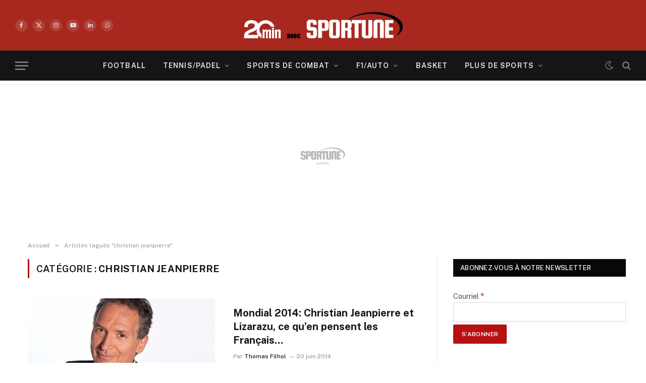

--- FILE ---
content_type: text/html; charset=UTF-8
request_url: https://sportune.20minutes.fr/tag/christian-jeanpierre
body_size: 28554
content:
<!DOCTYPE html>
<html lang="fr-FR" class="s-light site-s-light">

<head>

	<meta charset="UTF-8" />
	<meta name="viewport" content="width=device-width, initial-scale=1" />
	<meta name='robots' content='index, follow, max-image-preview:large, max-snippet:-1, max-video-preview:-1' />

	<!-- This site is optimized with the Yoast SEO Premium plugin v19.3 (Yoast SEO v19.7) - https://yoast.com/wordpress/plugins/seo/ -->
	<title>christian jeanpierre Archives - Sportune</title><link rel="preload" as="font" href="https://sportune.20minutes.fr/wp-content/themes/smart-mag/css/icons/fonts/ts-icons.woff2?v2.8" type="font/woff2" crossorigin="anonymous" />
	<link rel="canonical" href="https://sportune.20minutes.fr/tag/christian-jeanpierre" />
	<meta property="og:locale" content="fr_FR" />
	<meta property="og:type" content="article" />
	<meta property="og:title" content="Archives des christian jeanpierre" />
	<meta property="og:url" content="https://sportune.20minutes.fr/tag/christian-jeanpierre" />
	<meta property="og:site_name" content="Sportune" />
	<meta property="og:image" content="https://sportune.20minutes.fr/wp-content/uploads/2017/12/logo-sportune-B-1.png" />
	<meta property="og:image:width" content="550" />
	<meta property="og:image:height" content="192" />
	<meta property="og:image:type" content="image/png" />
	<meta name="twitter:card" content="summary_large_image" />
	<meta name="twitter:site" content="@Sportunefrance" />
	<script type="application/ld+json" class="yoast-schema-graph">{"@context":"https://schema.org","@graph":[{"@type":"CollectionPage","@id":"https://sportune.20minutes.fr/tag/christian-jeanpierre","url":"https://sportune.20minutes.fr/tag/christian-jeanpierre","name":"christian jeanpierre Archives - Sportune","isPartOf":{"@id":"https://sportune.20minutes.fr/#website"},"primaryImageOfPage":{"@id":"https://sportune.20minutes.fr/tag/christian-jeanpierre#primaryimage"},"image":{"@id":"https://sportune.20minutes.fr/tag/christian-jeanpierre#primaryimage"},"thumbnailUrl":"https://sportune.20minutes.fr/wp-content/uploads/2015/09/Christian-Jeanpierre.jpeg","breadcrumb":{"@id":"https://sportune.20minutes.fr/tag/christian-jeanpierre#breadcrumb"},"inLanguage":"fr-FR"},{"@type":"ImageObject","inLanguage":"fr-FR","@id":"https://sportune.20minutes.fr/tag/christian-jeanpierre#primaryimage","url":"https://sportune.20minutes.fr/wp-content/uploads/2015/09/Christian-Jeanpierre.jpeg","contentUrl":"https://sportune.20minutes.fr/wp-content/uploads/2015/09/Christian-Jeanpierre.jpeg","width":600,"height":400,"caption":"La coupe du monde de rugby 2015 a débuté. L'occasion pour de nombreux téléspectateurs de réagir aux commentaires de Christian Jeanpierre. - @DR"},{"@type":"BreadcrumbList","@id":"https://sportune.20minutes.fr/tag/christian-jeanpierre#breadcrumb","itemListElement":[{"@type":"ListItem","position":1,"name":"Accueil","item":"https://sportune.20minutes.fr/"},{"@type":"ListItem","position":2,"name":"christian jeanpierre"}]},{"@type":"WebSite","@id":"https://sportune.20minutes.fr/#website","url":"https://sportune.20minutes.fr/","name":"Sportune","description":"Sport et business, Argent des stars, Economie, Sponsoring, Marketing, Medias","publisher":{"@id":"https://sportune.20minutes.fr/#organization"},"potentialAction":[{"@type":"SearchAction","target":{"@type":"EntryPoint","urlTemplate":"https://sportune.20minutes.fr/?s={search_term_string}"},"query-input":"required name=search_term_string"}],"inLanguage":"fr-FR"},{"@type":"Organization","@id":"https://sportune.20minutes.fr/#organization","name":"Sportune","url":"https://sportune.20minutes.fr/","sameAs":["https://www.facebook.com/SportuneFrance/","https://twitter.com/Sportunefrance"],"logo":{"@type":"ImageObject","inLanguage":"fr-FR","@id":"https://sportune.20minutes.fr/#/schema/logo/image/","url":"https://sportune.20minutes.fr/wp-content/uploads/2017/12/Logo-sportune-desktop.png","contentUrl":"https://sportune.20minutes.fr/wp-content/uploads/2017/12/Logo-sportune-desktop.png","width":275,"height":60,"caption":"Sportune"},"image":{"@id":"https://sportune.20minutes.fr/#/schema/logo/image/"}}]}</script>
	<!-- / Yoast SEO Premium plugin. -->


<link rel='dns-prefetch' href='//fonts.googleapis.com' />
<link rel="alternate" type="application/rss+xml" title="Sportune &raquo; Flux" href="https://sportune.20minutes.fr/feed" />
<link rel="alternate" type="application/rss+xml" title="Sportune &raquo; Flux des commentaires" href="https://sportune.20minutes.fr/comments/feed" />
<link rel="alternate" type="application/rss+xml" title="Sportune &raquo; Flux de l’étiquette christian jeanpierre" href="https://sportune.20minutes.fr/tag/christian-jeanpierre/feed" />
		<style>
			.lazyload,
			.lazyloading {
				max-width: 100%;
			}
		</style>
		<style id='wp-img-auto-sizes-contain-inline-css' type='text/css'>
img:is([sizes=auto i],[sizes^="auto," i]){contain-intrinsic-size:3000px 1500px}
/*# sourceURL=wp-img-auto-sizes-contain-inline-css */
</style>
<link rel='stylesheet' id='responsive-slider-css' href='https://sportune.20minutes.fr/wp-content/plugins/responsive-slider/css/responsive-slider.css?ver=0.1' type='text/css' media='all' />
<style id='wp-emoji-styles-inline-css' type='text/css'>

	img.wp-smiley, img.emoji {
		display: inline !important;
		border: none !important;
		box-shadow: none !important;
		height: 1em !important;
		width: 1em !important;
		margin: 0 0.07em !important;
		vertical-align: -0.1em !important;
		background: none !important;
		padding: 0 !important;
	}
/*# sourceURL=wp-emoji-styles-inline-css */
</style>
<link rel='stylesheet' id='wp-block-library-css' href='https://sportune.20minutes.fr/wp-includes/css/dist/block-library/style.min.css?ver=6.9' type='text/css' media='all' />
<style id='classic-theme-styles-inline-css' type='text/css'>
/*! This file is auto-generated */
.wp-block-button__link{color:#fff;background-color:#32373c;border-radius:9999px;box-shadow:none;text-decoration:none;padding:calc(.667em + 2px) calc(1.333em + 2px);font-size:1.125em}.wp-block-file__button{background:#32373c;color:#fff;text-decoration:none}
/*# sourceURL=/wp-includes/css/classic-themes.min.css */
</style>
<style id='mailster-form-style-inline-css' type='text/css'>
html.mailster-form-active,html.mailster-form-active body{overflow:hidden}body.single-mailster-form #wpadminbar,body.single-mailster-form #wpadminbar *{_visibility:visible}body.single-mailster-form:after,body.single-mailster-form:before{display:none}body.single-mailster-form>*{display:none!important}body.single-mailster-form{background:none;overflow:hidden}body.single-mailster-form .mailster-block-form-type-content:not(.foo){align-items:center;inset:0;bottom:0;display:flex!important;height:100%!important;justify-items:center;left:0;margin:0!important;max-height:100%!important;max-width:100%!important;overflow:auto;position:fixed;right:0;top:0;visibility:visible;width:100%!important;z-index:99998}body.single-mailster-form .mailster-block-form-type-content:not(.foo) form{background-color:#fff}body.single-mailster-form .mailster-block-form-type-content *{visibility:visible}.mailster-block-form-type-bar,.mailster-block-form-type-popup,.mailster-block-form-type-side{display:none;inset:0;bottom:0;height:100%!important;justify-content:center;left:0;margin:0!important;max-height:100%!important;max-width:100%!important;overflow:auto;pointer-events:none;position:fixed;right:0;top:0;visibility:visible;width:100%!important;z-index:99998}.mailster-block-form-type-bar .mailster-block-form,.mailster-block-form-type-popup .mailster-block-form,.mailster-block-form-type-side .mailster-block-form{background-color:#fff;max-width:98vw;width:50vw}.mailster-block-form-type-popup{bottom:0;left:0;right:0;top:0}.mailster-block-form-type-bar{background-color:#fff;bottom:unset}@media only screen and (min-width:1400px){.mailster-block-form-type-bar .mailster-block-form,.mailster-block-form-type-popup .mailster-block-form{max-width:900px}}@media only screen and (max-width:800px){.mailster-block-form-type-bar .mailster-block-form,.mailster-block-form-type-popup .mailster-block-form{max-height:100%;max-height:-webkit-fill-available;width:70vw}.wp-block-mailster-form-outside-wrapper form.wp-block-mailster-form-wrapper.mailster-block-form{flex-basis:100%;_max-width:98vw;_max-width:min(98vw,560px)}}@media only screen and (max-width:400px){.mailster-block-form-type-bar .mailster-block-form,.mailster-block-form-type-popup .mailster-block-form{width:95vw}}.mailster-block-form-type-popup{align-items:center;justify-content:center}.mailster-block-form-type-popup.active{display:flex;pointer-events:inherit}.mailster-block-form-type-bar.active{top:0}.mailster-block-form-type-bar.active,.mailster-block-form-type-side.active{display:flex;left:0;opacity:1;pointer-events:inherit;right:0;visibility:visible}.mailster-block-form-type-side.active{align-items:flex-end;bottom:0;justify-content:flex-end;pointer-events:none;position:fixed}.mailster-block-form-type-bar .mailster-block-form{width:100vw}.mailster-block-form-type-popup{background-color:rgba(0,0,0,.6);outline:none}@supports(backdrop-filter:blur(6px)){.mailster-block-form-type-popup{backdrop-filter:blur(6px)}}.mailster-block-form-type-content .mailster-block-form-close,.mailster-block-form-type-content .mailster-block-form-inner-close,.mailster-block-form-type-other .mailster-block-form-close,.mailster-block-form-type-other .mailster-block-form-inner-close{display:none}.mailster-block-form-type-popup .mailster-block-form-close{transform:translate(100%) scale(.8)}.mailster-block-form-type-bar .mailster-block-form-close{transform:translate(150%,120%)}.mailster-block-form-type-side .mailster-block-form-close{left:0;right:auto;transform:translate(-50%,-50%)}@media only screen and (max-width:800px){.mailster-block-form-type-popup .mailster-block-form-close{opacity:1;transform:translate(-20%,20%) scale(.8)}.mailster-block-form-type-popup .mailster-block-form-close svg path{fill:#fff;stroke:rgba(0,0,0,.8);stroke-width:10px}.is-light-bg.mailster-block-form-type-popup .mailster-block-form-close svg path{fill:#000;stroke:hsla(0,0%,100%,.8)}}@media only screen and (max-width:400px){.mailster-block-form-type-popup .mailster-block-form-close{height:30px;width:30px}}.wp-block-mailster-form-outside-wrapper-placeholder form:before{_background-color:#fff!important}.wp-block-mailster-form-outside-wrapper.mailster-block-form-type-content{margin-bottom:1em}.wp-block-mailster-form-outside-wrapper.active,.wp-block-mailster-form-outside-wrapper.mailster-block-form-type-content,.wp-block-mailster-form-outside-wrapper.mailster-block-form-type-other{display:flex}.wp-block-mailster-form-wrapper:before{background-repeat:no-repeat;bottom:0;left:0;position:absolute;right:0;top:0;z-index:-1}.mailster-block-form.wp-block-mailster-form-wrapper{flex-basis:100%;position:relative}.mailster-block-form.wp-block-mailster-form-wrapper h1,.mailster-block-form.wp-block-mailster-form-wrapper h2,.mailster-block-form.wp-block-mailster-form-wrapper h3,.mailster-block-form.wp-block-mailster-form-wrapper h4,.mailster-block-form.wp-block-mailster-form-wrapper h5,.mailster-block-form.wp-block-mailster-form-wrapper h6,.mailster-block-form.wp-block-mailster-form-wrapper ol,.mailster-block-form.wp-block-mailster-form-wrapper p,.mailster-block-form.wp-block-mailster-form-wrapper ul{font-weight:400;margin:0;overflow-wrap:break-word;padding:0;width:100%}.mailster-block-form.wp-block-mailster-form-wrapper ol,.mailster-block-form.wp-block-mailster-form-wrapper ul{list-style:none}.wp-block-mailster-form-outside-wrapper:not(.mailster-block-form-type-content) .mailster-block-form-inner{max-height:98vh;max-width:98vw;overflow-y:auto;scrollbar-width:none}.wp-block-mailster-form-outside-wrapper:not(.mailster-block-form-type-content) .wp-block-mailster-form-wrapper.loading .mailster-block-form-inner{overflow:unset}.wp-block-mailster-form-outside-wrapper:not(.mailster-block-form-type-content) .mailster-block-form-inner::-webkit-scrollbar{display:none}.mailster-block-form.wp-block-mailster-form-wrapper .mailster-block-form-inner,.mailster-block-form.wp-block-mailster-form-wrapper .mailster-block-form-inner .wp-block-column,.mailster-block-form.wp-block-mailster-form-wrapper .mailster-block-form-inner .wp-block-group__inner-container{align-items:flex-end;display:flex;flex-basis:100%;flex-grow:0;_flex-shrink:0;flex-wrap:wrap;justify-content:space-between;pointer-events:all;position:relative;text-align:left}.mailster-block-form.wp-block-mailster-form-wrapper .mailster-block-form-inner>*{width:100%}.mailster-block-form.wp-block-mailster-form-wrapper .mailster-block-form-inner>div{position:relative}.mailster-block-form.wp-block-mailster-form-wrapper .mailster-block-form-inner fieldset{border:0;margin:0;min-width:0;padding:0}.mailster-block-form.wp-block-mailster-form-wrapper .mailster-block-form-inner fieldset legend{display:none}.mailster-block-form.wp-block-mailster-form-wrapper .mailster-block-form-inner .wp-block-spacer{min-width:1px}.mailster-block-form.wp-block-mailster-form-wrapper .mailster-block-form-inner .mailster-show-label legend{display:block}.mailster-block-form.wp-block-mailster-form-wrapper .mailster-block-form-inner .wp-block.wp-block.wp-block.wp-block.wp-block:not(.mailster-wrapper){margin:0;max-width:100%;width:100%}.mailster-block-form.wp-block-mailster-form-wrapper .mailster-block-form-inner .mailster-block-form-inner-close{cursor:pointer}.mailster-block-form.wp-block-mailster-form-wrapper .mailster-block-form-inner .submit-button{cursor:pointer;display:inline-block;text-decoration:none;width:100%}.mailster-block-form.wp-block-mailster-form-wrapper .mailster-block-form-inner .mailster-block-form-info>div{box-sizing:border-box;margin-bottom:0;padding:.5rem 1rem}.mailster-block-form.wp-block-mailster-form-wrapper .mailster-block-form-inner .wp-block-columns{gap:0;margin:0;padding:0}.mailster-block-form.wp-block-mailster-form-wrapper .mailster-block-form-inner .wp-block-columns .wp-block-column{align-items:inherit;gap:0}.mailster-block-form.wp-block-mailster-form-wrapper .mailster-block-form-inner .wp-block-columns .wp-block-column.is-vertically-aligned-top{align-self:flex-start}.mailster-block-form.wp-block-mailster-form-wrapper .mailster-block-form-inner .wp-block-columns .wp-block-column.is-vertically-aligned-center{align-self:center}.mailster-block-form.wp-block-mailster-form-wrapper .mailster-block-form-inner .wp-block-columns .wp-block-column.is-vertically-aligned-bottom{align-self:flex-end}.mailster-block-form.wp-block-mailster-form-wrapper .mailster-block-form-inner .wp-block-columns .wp-block-cover{flex-basis:100%;min-height:430px}.mailster-block-form.wp-block-mailster-form-wrapper .mailster-block-form-inner .wp-block-group{align-content:space-around;gap:0;margin:0;padding:0}.mailster-block-form.wp-block-mailster-form-wrapper .mailster-block-form-inner .wp-block-group .wp-block-group__inner-container{gap:0}.mailster-block-form.wp-block-mailster-form-wrapper .mailster-block-form-inner .wp-block-group .wp-block-cover{min-height:430px}.mailster-block-form.wp-block-mailster-form-wrapper .mailster-block-form-inner .mailster-wrapper{align-self:baseline;display:flex;display:inline-flex;flex-wrap:wrap;margin:0;max-width:100%;position:relative;width:100%}.mailster-block-form.wp-block-mailster-form-wrapper .mailster-block-form-inner .mailster-wrapper input.input,.mailster-block-form.wp-block-mailster-form-wrapper .mailster-block-form-inner .mailster-wrapper input[type=submit],.mailster-block-form.wp-block-mailster-form-wrapper .mailster-block-form-inner .mailster-wrapper select.input,.mailster-block-form.wp-block-mailster-form-wrapper .mailster-block-form-inner .mailster-wrapper textarea.input{box-sizing:content-box;box-sizing:border-box;margin:0;max-width:100%;text-overflow:ellipsis;width:120%;width:100%}.mailster-block-form.wp-block-mailster-form-wrapper .mailster-block-form-inner .mailster-wrapper input[type=submit]{font:inherit}.mailster-block-form.wp-block-mailster-form-wrapper .mailster-block-form-inner .mailster-wrapper ::-webkit-datetime-edit{line-height:.9em;line-height:155%;overflow:visible}.mailster-block-form.wp-block-mailster-form-wrapper .mailster-block-form-inner .mailster-wrapper .mailster-wrapper-options{display:block}.mailster-block-form.wp-block-mailster-form-wrapper .mailster-block-form-inner .mailster-wrapper._mailster-wrapper-type-submit{margin:0}.mailster-block-form.wp-block-mailster-form-wrapper .mailster-block-form-inner .mailster-wrapper:last-child{margin-bottom:0}.mailster-block-form-close{animation:mailster-showlate 1.5s linear 1;background:none!important;border:none;cursor:pointer;height:25px;opacity:.5;padding:0;position:absolute;right:0;text-decoration:none;top:0;transition:all .2s;-webkit-user-select:none;-moz-user-select:none;user-select:none;width:25px;z-index:1000}.mailster-block-form-close svg{height:100%;overflow:visible;paint-order:stroke;width:100%}.mailster-block-form-close svg path{fill:#000}.is-dark-bg .mailster-block-form-close svg path{fill:#fff}.is-light-bg .mailster-block-form-close svg path{fill:#000}.mailster-block-form-close:focus,.mailster-block-form-close:hover{opacity:1;outline-offset:unset}.mailster-block-form{max-width:100vw;position:relative;z-index:1}.mailster-block-form .mailster-block-form-info{display:none;flex-basis:100%;max-width:100%;transition:all 2.2s}.mailster-block-form .mailster-block-form-info .mailster-block-form-info-extra span{display:block}.mailster-block-form .mailster-block-form-info.is-error,.mailster-block-form .mailster-block-form-info.is-success{animation:mailster-info .2s ease-in-out 1;display:block}.mailster-block-form .mailster-block-form-info .mailster-block-form-info-error,.mailster-block-form .mailster-block-form-info .mailster-block-form-info-success{display:none}.mailster-block-form .mailster-block-form-info.is-error .mailster-block-form-info-error,.mailster-block-form .mailster-block-form-info.is-success .mailster-block-form-info-success{display:block}.mailster-block-form .mailster-block-form-info-success{background-color:#6fbf4d;background-color:var(--mailster--color--success-background,#6fbf4d);color:#fff;color:var(--mailster--color--success,#fff)}.mailster-block-form .mailster-block-form-info-error{background-color:#bf4d4d;background-color:var(--mailster--color--error-background,#bf4d4d);color:#fff;color:var(--mailster--color--error,#fff)}.mailster-block-form .mailster-wrapper.is-error input,.mailster-block-form .mailster-wrapper.is-error select,.mailster-block-form .mailster-wrapper.is-error textarea{border-color:var(--mailster--color--error-background,#bf4d4d);outline:2px solid var(--mailster--color--error-background,#bf4d4d);outline-offset:-2px}.mailster-block-form .mailster-wrapper-required.mailster-wrapper-asterisk label.mailster-label:after{color:#bf4d4d;color:var(--wp--preset--color--vivid-red,#bf4d4d);content:"*";display:inline-block;padding-left:.2rem;padding-right:.2rem}.mailster-block-form .mailster-wrapper-required.mailster-wrapper-asterisk .mailster-group-radio label.mailster-label:after{_content:"";display:none}.mailster-block-form label.mailster-label{align-items:center;display:flex;margin:initial}.mailster-block-form .mailster-wrapper-inline.mailster-wrapper-type-textarea label.mailster-label{align-items:baseline;top:.6em}.mailster-block-form .mailster-wrapper.mailster-wrapper-type-textarea textarea{max-height:100vh;min-height:4em;resize:vertical}.mailster-block-form .mailster-wrapper-inline label.mailster-label{align-items:center;bottom:0;left:0;overflow:hidden;padding-left:1rem;padding-right:1rem;pointer-events:none;position:absolute;right:0;text-overflow:ellipsis;top:0;white-space:nowrap}.mailster-block-form .mailster-wrapper-inline input.input:not(:-moz-placeholder)+label.mailster-label,.mailster-block-form .mailster-wrapper-inline textarea.input:not(:-moz-placeholder)+label.mailster-label{display:none}.mailster-block-form .mailster-wrapper-inline input.input:focus+label.mailster-label,.mailster-block-form .mailster-wrapper-inline input.input:not(:placeholder-shown)+label.mailster-label,.mailster-block-form .mailster-wrapper-inline textarea.input:focus+label.mailster-label,.mailster-block-form .mailster-wrapper-inline textarea.input:not(:placeholder-shown)+label.mailster-label{display:none}.mailster-block-form .mailster-wrapper-inline textarea.input input.input::-moz-placeholder,.mailster-block-form .mailster-wrapper-inline textarea.input::-moz-placeholder{visibility:hidden}.mailster-block-form .mailster-wrapper-inline textarea.input input.input::placeholder,.mailster-block-form .mailster-wrapper-inline textarea.input::placeholder{visibility:hidden}.mailster-block-form .mailster-wrapper-inline input.input::-moz-placeholder,.mailster-block-form .mailster-wrapper-inline textarea.input::-moz-placeholder{color:transparent}.mailster-block-form .mailster-wrapper-inline input.input::placeholder,.mailster-block-form .mailster-wrapper-inline textarea.input::placeholder{color:transparent}.mailster-block-form .mailster-wrapper-inline.mailster-wrapper-type-radio label.mailster-label{display:none}.mailster-block-form .mailster-wrapper-type-radio label{_white-space:nowrap}.mailster-block-form .mailster-wrapper-inline.mailster-wrapper-type-dropdown label.mailster-label{display:none}.mailster-block-form .mailster-group{display:flex;_flex-wrap:wrap}.mailster-block-form .mailster-group .mailster-label{cursor:pointer;display:initial;margin:0;padding-left:.5rem;padding-right:.5rem;vertical-align:baseline}.mailster-block-form .mailster-label+.mailster-group{_padding-left:1rem;_padding-right:1rem}.mailster-block-form .mailster-wrapper .mailster-group{align-items:center;_display:block;_padding-right:.5em}.mailster-block-form .mailster-wrapper .mailster-group input{flex-shrink:0}.mailster-block-form .mailster-wrapper-is-vertical .mailster-group{align-items:center;padding-left:inherit;padding-right:inherit;_width:100%}.mailster-block-form .mailster-wrapper-is-vertical>fieldset{display:flex}.mailster-block-form .mailster-block-form-inner .mailster-wrapper-label-align-left,.mailster-block-form .mailster-block-form-inner .mailster-wrapper-label-align-left label.mailster-label{justify-content:flex-start}.mailster-block-form .mailster-block-form-inner .mailster-wrapper-label-align-left .submit-button{text-align:left}.mailster-block-form .mailster-block-form-inner .mailster-wrapper-label-align-center,.mailster-block-form .mailster-block-form-inner .mailster-wrapper-label-align-center label.mailster-label{justify-content:center}.mailster-block-form .mailster-block-form-inner .mailster-wrapper-label-align-center .submit-button{text-align:center}.mailster-block-form .mailster-block-form-inner .mailster-wrapper-label-align-right,.mailster-block-form .mailster-block-form-inner .mailster-wrapper-label-align-right label.mailster-label{justify-content:flex-end}.mailster-block-form .mailster-block-form-inner .mailster-wrapper-label-align-right .submit-button{text-align:right}.mailster-block-form .mailster-block-form-inner .mailster-wrapper.mailster-wrapper-justify-left{margin-right:auto}.mailster-block-form .mailster-block-form-inner .mailster-wrapper.mailster-wrapper-justify-center{margin-left:auto;margin-right:auto}.mailster-block-form .mailster-block-form-inner .mailster-wrapper.mailster-wrapper-justify-right{margin-left:auto}.mailster-block-form .mailster-block-form-inner .mailster-wrapper-align-left .input{text-align:left}.mailster-block-form .mailster-block-form-inner .mailster-wrapper-align-left .mailster-group{justify-content:flex-start}.mailster-block-form .mailster-block-form-inner .mailster-wrapper-align-left .submit-button{text-align:left}.mailster-block-form .mailster-block-form-inner .mailster-wrapper-align-center .input{text-align:center}.mailster-block-form .mailster-block-form-inner .mailster-wrapper-align-center .mailster-group{justify-content:center}.mailster-block-form .mailster-block-form-inner .mailster-wrapper-align-center .submit-button{text-align:center}.mailster-block-form .mailster-block-form-inner .mailster-wrapper-align-right .input{text-align:right}.mailster-block-form .mailster-block-form-inner .mailster-wrapper-align-right .mailster-group{justify-content:flex-end}.mailster-block-form .mailster-block-form-inner .mailster-wrapper-align-right .submit-button{text-align:right}.mailster-block-form .mailster-wrapper-is-vertical .mailster-group>label,.mailster-block-form .mailster-wrapper-is-vertical .mailster-label{_width:100%}.mailster-block-form .mailster-wrapper input[type=checkbox],.mailster-block-form .mailster-wrapper input[type=radio]{margin:initial;vertical-align:middle}.mailster-block-form .mailster-wrapper span{_padding-left:.5rem;_padding-right:.5rem;_vertical-align:middle}.mailster-block-form .mailster-wrapper.wp-block-mailster-gdpr{align-items:center}.mailster-block-form .mailster-wrapper-type-radio label.mailster-label{width:100%}@media only screen and (max-width:400px){.mailster-block-form.wp-block-mailster-form-wrapper .mailster-wrapper{min-width:100%}}.mailster-block-form.has-errors .mailster-block-form-inner .mailster-block-form-info{height:auto;transform:scale(1)}.mailster-block-form.has-errors .mailster-block-form-inner .mailster-block-form-info .mailster-block-form-info-error{display:block}.mailster-block-form.has-errors .mailster-block-form-inner .is-error{animation:mailster-shake .3s linear 1}@media(prefers-reduced-motion){.mailster-block-form.has-errors .mailster-block-form-inner .is-error{animation:none}}.mailster-block-form.has-success .mailster-block-form-inner .mailster-block-form-info{height:auto;transform:scale(1)}.mailster-block-form.has-success .mailster-block-form-inner .mailster-block-form-info .mailster-block-form-info-success{display:block}.mailster-block-form.completed .mailster-block-form-inner .mailster-wrapper:not(.wp-block-mailster-messages){opacity:.8;pointer-events:none}.mailster-block-form.wp-block-mailster-form-wrapper{transition:transform .1s}.mailster-block-form.wp-block-mailster-form-wrapper.loading:not(.silent){__transform:scale(.98);_opacity:.8}.mailster-block-form.wp-block-mailster-form-wrapper.loading .wp-block-mailster-field-submit:before{animation:mailster-loading 5.5s linear infinite;background-image:linear-gradient(45deg,hsla(0,0%,98%,0) 25%,hsla(0,0%,88%,.145) 0,hsla(0,0%,88%,.145) 50%,hsla(0,0%,98%,0) 0,hsla(0,0%,98%,0) 75%,hsla(0,0%,88%,.145) 0,hsla(0,0%,88%,.145));background-size:56.57px 56.57px;content:"";height:100%;pointer-events:none;position:absolute;width:100%;z-index:1}@keyframes mailster-loading{0%{background-position:800px 0}}.wp-block-mailster-form-outside-wrapper.closing{opacity:0;pointer-events:none;transition:opacity 1s}.wp-block-mailster-form-outside-wrapper.closing .mailster-block-form{opacity:0;transition:opacity .1s}.wp-block-mailster-form-outside-wrapper.has-animation{animation:mailster-fadein .2s ease-in-out 1}.wp-block-mailster-form-outside-wrapper.has-animation.animation-fadein .mailster-block-form{animation:mailster-fadein 1s ease-in-out 1}.wp-block-mailster-form-outside-wrapper.has-animation.animation-shake .mailster-block-form{animation:mailster-shake .5s ease-in-out 1}.wp-block-mailster-form-outside-wrapper.has-animation.animation-heartbeat .mailster-block-form{animation:mailster-heartbeat 1s ease-in-out 1}.wp-block-mailster-form-outside-wrapper.has-animation.animation-swing .mailster-block-form{animation:mailster-swing 1s ease-in-out 1;transform-origin:top center}.wp-block-mailster-form-outside-wrapper.has-animation.animation-tada .mailster-block-form{animation:mailster-tada 1s ease-in-out 1}.wp-block-mailster-form-outside-wrapper.has-animation.animation-wobble .mailster-block-form{animation:mailster-wobble .8s ease-in-out 1}@media(prefers-reduced-motion){.wp-block-mailster-form-outside-wrapper.has-animation .mailster-block-form{animation:none!important}}@keyframes mailster-info{0%{opacity:0;transform:scale(.8)}to{opacity:1;transform:scale(1)}}@keyframes mailster-fadein{0%{opacity:0}to{opacity:1}}@keyframes mailster-showlate{0%,90%{opacity:0}to{opacity:.5}}@keyframes mailster-shake{0%,to{transform:translateZ(0)}10%,50%,90%{transform:translate3d(-6px,0,0)}30%,70%{transform:translate3d(6px,0,0)}}@keyframes mailster-swing{20%{transform:rotate(15deg)}40%{transform:rotate(-10deg)}60%{transform:rotate(5deg)}80%{transform:rotate(-5deg)}to{transform:rotate(0deg)}}@keyframes mailster-heartbeat{0%,28%,70%{transform:scale(1)}14%,42%{transform:scale(1.1)}}@keyframes mailster-tada{0%{transform:scaleX(1)}10%,20%{transform:scale3d(.9,.9,.9) rotate(-3deg)}30%,50%,70%,90%{transform:scale3d(1.1,1.1,1.1) rotate(3deg)}40%,60%,80%{transform:scale3d(1.1,1.1,1.1) rotate(-3deg)}to{transform:scaleX(1)}}@keyframes mailster-wobble{0%{transform:translateZ(0)}15%{transform:translate3d(-25%,0,0) rotate(-5deg)}30%{transform:translate3d(20%,0,0) rotate(3deg)}45%{transform:translate3d(-15%,0,0) rotate(-3deg)}60%{transform:translate3d(10%,0,0) rotate(2deg)}75%{transform:translate3d(-5%,0,0) rotate(-1deg)}to{transform:translateZ(0)}}

/*# sourceURL=https://sportune.20minutes.fr/wp-content/plugins/mailster/build/form/style-index.css */
</style>
<style id='global-styles-inline-css' type='text/css'>
:root{--wp--preset--aspect-ratio--square: 1;--wp--preset--aspect-ratio--4-3: 4/3;--wp--preset--aspect-ratio--3-4: 3/4;--wp--preset--aspect-ratio--3-2: 3/2;--wp--preset--aspect-ratio--2-3: 2/3;--wp--preset--aspect-ratio--16-9: 16/9;--wp--preset--aspect-ratio--9-16: 9/16;--wp--preset--color--black: #000000;--wp--preset--color--cyan-bluish-gray: #abb8c3;--wp--preset--color--white: #ffffff;--wp--preset--color--pale-pink: #f78da7;--wp--preset--color--vivid-red: #cf2e2e;--wp--preset--color--luminous-vivid-orange: #ff6900;--wp--preset--color--luminous-vivid-amber: #fcb900;--wp--preset--color--light-green-cyan: #7bdcb5;--wp--preset--color--vivid-green-cyan: #00d084;--wp--preset--color--pale-cyan-blue: #8ed1fc;--wp--preset--color--vivid-cyan-blue: #0693e3;--wp--preset--color--vivid-purple: #9b51e0;--wp--preset--gradient--vivid-cyan-blue-to-vivid-purple: linear-gradient(135deg,rgb(6,147,227) 0%,rgb(155,81,224) 100%);--wp--preset--gradient--light-green-cyan-to-vivid-green-cyan: linear-gradient(135deg,rgb(122,220,180) 0%,rgb(0,208,130) 100%);--wp--preset--gradient--luminous-vivid-amber-to-luminous-vivid-orange: linear-gradient(135deg,rgb(252,185,0) 0%,rgb(255,105,0) 100%);--wp--preset--gradient--luminous-vivid-orange-to-vivid-red: linear-gradient(135deg,rgb(255,105,0) 0%,rgb(207,46,46) 100%);--wp--preset--gradient--very-light-gray-to-cyan-bluish-gray: linear-gradient(135deg,rgb(238,238,238) 0%,rgb(169,184,195) 100%);--wp--preset--gradient--cool-to-warm-spectrum: linear-gradient(135deg,rgb(74,234,220) 0%,rgb(151,120,209) 20%,rgb(207,42,186) 40%,rgb(238,44,130) 60%,rgb(251,105,98) 80%,rgb(254,248,76) 100%);--wp--preset--gradient--blush-light-purple: linear-gradient(135deg,rgb(255,206,236) 0%,rgb(152,150,240) 100%);--wp--preset--gradient--blush-bordeaux: linear-gradient(135deg,rgb(254,205,165) 0%,rgb(254,45,45) 50%,rgb(107,0,62) 100%);--wp--preset--gradient--luminous-dusk: linear-gradient(135deg,rgb(255,203,112) 0%,rgb(199,81,192) 50%,rgb(65,88,208) 100%);--wp--preset--gradient--pale-ocean: linear-gradient(135deg,rgb(255,245,203) 0%,rgb(182,227,212) 50%,rgb(51,167,181) 100%);--wp--preset--gradient--electric-grass: linear-gradient(135deg,rgb(202,248,128) 0%,rgb(113,206,126) 100%);--wp--preset--gradient--midnight: linear-gradient(135deg,rgb(2,3,129) 0%,rgb(40,116,252) 100%);--wp--preset--font-size--small: 13px;--wp--preset--font-size--medium: 20px;--wp--preset--font-size--large: 36px;--wp--preset--font-size--x-large: 42px;--wp--preset--spacing--20: 0.44rem;--wp--preset--spacing--30: 0.67rem;--wp--preset--spacing--40: 1rem;--wp--preset--spacing--50: 1.5rem;--wp--preset--spacing--60: 2.25rem;--wp--preset--spacing--70: 3.38rem;--wp--preset--spacing--80: 5.06rem;--wp--preset--shadow--natural: 6px 6px 9px rgba(0, 0, 0, 0.2);--wp--preset--shadow--deep: 12px 12px 50px rgba(0, 0, 0, 0.4);--wp--preset--shadow--sharp: 6px 6px 0px rgba(0, 0, 0, 0.2);--wp--preset--shadow--outlined: 6px 6px 0px -3px rgb(255, 255, 255), 6px 6px rgb(0, 0, 0);--wp--preset--shadow--crisp: 6px 6px 0px rgb(0, 0, 0);}:where(.is-layout-flex){gap: 0.5em;}:where(.is-layout-grid){gap: 0.5em;}body .is-layout-flex{display: flex;}.is-layout-flex{flex-wrap: wrap;align-items: center;}.is-layout-flex > :is(*, div){margin: 0;}body .is-layout-grid{display: grid;}.is-layout-grid > :is(*, div){margin: 0;}:where(.wp-block-columns.is-layout-flex){gap: 2em;}:where(.wp-block-columns.is-layout-grid){gap: 2em;}:where(.wp-block-post-template.is-layout-flex){gap: 1.25em;}:where(.wp-block-post-template.is-layout-grid){gap: 1.25em;}.has-black-color{color: var(--wp--preset--color--black) !important;}.has-cyan-bluish-gray-color{color: var(--wp--preset--color--cyan-bluish-gray) !important;}.has-white-color{color: var(--wp--preset--color--white) !important;}.has-pale-pink-color{color: var(--wp--preset--color--pale-pink) !important;}.has-vivid-red-color{color: var(--wp--preset--color--vivid-red) !important;}.has-luminous-vivid-orange-color{color: var(--wp--preset--color--luminous-vivid-orange) !important;}.has-luminous-vivid-amber-color{color: var(--wp--preset--color--luminous-vivid-amber) !important;}.has-light-green-cyan-color{color: var(--wp--preset--color--light-green-cyan) !important;}.has-vivid-green-cyan-color{color: var(--wp--preset--color--vivid-green-cyan) !important;}.has-pale-cyan-blue-color{color: var(--wp--preset--color--pale-cyan-blue) !important;}.has-vivid-cyan-blue-color{color: var(--wp--preset--color--vivid-cyan-blue) !important;}.has-vivid-purple-color{color: var(--wp--preset--color--vivid-purple) !important;}.has-black-background-color{background-color: var(--wp--preset--color--black) !important;}.has-cyan-bluish-gray-background-color{background-color: var(--wp--preset--color--cyan-bluish-gray) !important;}.has-white-background-color{background-color: var(--wp--preset--color--white) !important;}.has-pale-pink-background-color{background-color: var(--wp--preset--color--pale-pink) !important;}.has-vivid-red-background-color{background-color: var(--wp--preset--color--vivid-red) !important;}.has-luminous-vivid-orange-background-color{background-color: var(--wp--preset--color--luminous-vivid-orange) !important;}.has-luminous-vivid-amber-background-color{background-color: var(--wp--preset--color--luminous-vivid-amber) !important;}.has-light-green-cyan-background-color{background-color: var(--wp--preset--color--light-green-cyan) !important;}.has-vivid-green-cyan-background-color{background-color: var(--wp--preset--color--vivid-green-cyan) !important;}.has-pale-cyan-blue-background-color{background-color: var(--wp--preset--color--pale-cyan-blue) !important;}.has-vivid-cyan-blue-background-color{background-color: var(--wp--preset--color--vivid-cyan-blue) !important;}.has-vivid-purple-background-color{background-color: var(--wp--preset--color--vivid-purple) !important;}.has-black-border-color{border-color: var(--wp--preset--color--black) !important;}.has-cyan-bluish-gray-border-color{border-color: var(--wp--preset--color--cyan-bluish-gray) !important;}.has-white-border-color{border-color: var(--wp--preset--color--white) !important;}.has-pale-pink-border-color{border-color: var(--wp--preset--color--pale-pink) !important;}.has-vivid-red-border-color{border-color: var(--wp--preset--color--vivid-red) !important;}.has-luminous-vivid-orange-border-color{border-color: var(--wp--preset--color--luminous-vivid-orange) !important;}.has-luminous-vivid-amber-border-color{border-color: var(--wp--preset--color--luminous-vivid-amber) !important;}.has-light-green-cyan-border-color{border-color: var(--wp--preset--color--light-green-cyan) !important;}.has-vivid-green-cyan-border-color{border-color: var(--wp--preset--color--vivid-green-cyan) !important;}.has-pale-cyan-blue-border-color{border-color: var(--wp--preset--color--pale-cyan-blue) !important;}.has-vivid-cyan-blue-border-color{border-color: var(--wp--preset--color--vivid-cyan-blue) !important;}.has-vivid-purple-border-color{border-color: var(--wp--preset--color--vivid-purple) !important;}.has-vivid-cyan-blue-to-vivid-purple-gradient-background{background: var(--wp--preset--gradient--vivid-cyan-blue-to-vivid-purple) !important;}.has-light-green-cyan-to-vivid-green-cyan-gradient-background{background: var(--wp--preset--gradient--light-green-cyan-to-vivid-green-cyan) !important;}.has-luminous-vivid-amber-to-luminous-vivid-orange-gradient-background{background: var(--wp--preset--gradient--luminous-vivid-amber-to-luminous-vivid-orange) !important;}.has-luminous-vivid-orange-to-vivid-red-gradient-background{background: var(--wp--preset--gradient--luminous-vivid-orange-to-vivid-red) !important;}.has-very-light-gray-to-cyan-bluish-gray-gradient-background{background: var(--wp--preset--gradient--very-light-gray-to-cyan-bluish-gray) !important;}.has-cool-to-warm-spectrum-gradient-background{background: var(--wp--preset--gradient--cool-to-warm-spectrum) !important;}.has-blush-light-purple-gradient-background{background: var(--wp--preset--gradient--blush-light-purple) !important;}.has-blush-bordeaux-gradient-background{background: var(--wp--preset--gradient--blush-bordeaux) !important;}.has-luminous-dusk-gradient-background{background: var(--wp--preset--gradient--luminous-dusk) !important;}.has-pale-ocean-gradient-background{background: var(--wp--preset--gradient--pale-ocean) !important;}.has-electric-grass-gradient-background{background: var(--wp--preset--gradient--electric-grass) !important;}.has-midnight-gradient-background{background: var(--wp--preset--gradient--midnight) !important;}.has-small-font-size{font-size: var(--wp--preset--font-size--small) !important;}.has-medium-font-size{font-size: var(--wp--preset--font-size--medium) !important;}.has-large-font-size{font-size: var(--wp--preset--font-size--large) !important;}.has-x-large-font-size{font-size: var(--wp--preset--font-size--x-large) !important;}
:where(.wp-block-post-template.is-layout-flex){gap: 1.25em;}:where(.wp-block-post-template.is-layout-grid){gap: 1.25em;}
:where(.wp-block-term-template.is-layout-flex){gap: 1.25em;}:where(.wp-block-term-template.is-layout-grid){gap: 1.25em;}
:where(.wp-block-columns.is-layout-flex){gap: 2em;}:where(.wp-block-columns.is-layout-grid){gap: 2em;}
:root :where(.wp-block-pullquote){font-size: 1.5em;line-height: 1.6;}
/*# sourceURL=global-styles-inline-css */
</style>
<link rel='stylesheet' id='contact-form-7-css' href='https://sportune.20minutes.fr/wp-content/plugins/contact-form-7/includes/css/styles.css?ver=6.1.4' type='text/css' media='all' />
<link rel='stylesheet' id='smartmag-core-css' href='https://sportune.20minutes.fr/wp-content/themes/smart-mag/style.css?ver=10.0.0' type='text/css' media='all' />
<style id='smartmag-core-inline-css' type='text/css'>
:root { --c-main: #b71010;
--c-main-rgb: 183,16,16; }
.smart-head-main .smart-head-mid { background-color: #a8271e; }
.s-dark .smart-head-main .smart-head-bot,
.smart-head-main .s-dark.smart-head-bot { border-bottom-color: #222222; }
.smart-head-mobile .smart-head-mid { background-color: #a8271e; }
.smart-head-main .spc-social { --spc-social-fs: 12px; --spc-social-size: 25px; }


/*# sourceURL=smartmag-core-inline-css */
</style>
<link rel='stylesheet' id='smartmag-fonts-css' href='https://fonts.googleapis.com/css?family=Public+Sans%3A400%2C400i%2C500%2C600%2C700' type='text/css' media='all' />
<link rel='stylesheet' id='smartmag-magnific-popup-css' href='https://sportune.20minutes.fr/wp-content/themes/smart-mag/css/lightbox.css?ver=10.0.0' type='text/css' media='all' />
<link rel='stylesheet' id='smartmag-icons-css' href='https://sportune.20minutes.fr/wp-content/themes/smart-mag/css/icons/icons.css?ver=10.0.0' type='text/css' media='all' />
<link rel='stylesheet' id='smart-mag-child-css' href='https://sportune.20minutes.fr/wp-content/themes/sportune3/style.css?ver=1.74' type='text/css' media='all' />
<script type="text/javascript" src="https://sportune.20minutes.fr/wp-includes/js/jquery/jquery.min.js?ver=3.7.1" id="jquery-core-js"></script>
<script type="text/javascript" src="https://sportune.20minutes.fr/wp-includes/js/jquery/jquery-migrate.min.js?ver=3.4.1" id="jquery-migrate-js"></script>
<script type="text/javascript" id="smartmag-lazy-inline-js-after">
/* <![CDATA[ */
/**
 * @copyright ThemeSphere
 * @preserve
 */
var BunyadLazy={};BunyadLazy.load=function(){function a(e,n){var t={};e.dataset.bgset&&e.dataset.sizes?(t.sizes=e.dataset.sizes,t.srcset=e.dataset.bgset):t.src=e.dataset.bgsrc,function(t){var a=t.dataset.ratio;if(0<a){const e=t.parentElement;if(e.classList.contains("media-ratio")){const n=e.style;n.getPropertyValue("--a-ratio")||(n.paddingBottom=100/a+"%")}}}(e);var a,o=document.createElement("img");for(a in o.onload=function(){var t="url('"+(o.currentSrc||o.src)+"')",a=e.style;a.backgroundImage!==t&&requestAnimationFrame(()=>{a.backgroundImage=t,n&&n()}),o.onload=null,o.onerror=null,o=null},o.onerror=o.onload,t)o.setAttribute(a,t[a]);o&&o.complete&&0<o.naturalWidth&&o.onload&&o.onload()}function e(t){t.dataset.loaded||a(t,()=>{document.dispatchEvent(new Event("lazyloaded")),t.dataset.loaded=1})}function n(t){"complete"===document.readyState?t():window.addEventListener("load",t)}return{initEarly:function(){var t,a=()=>{document.querySelectorAll(".img.bg-cover:not(.lazyload)").forEach(e)};"complete"!==document.readyState?(t=setInterval(a,150),n(()=>{a(),clearInterval(t)})):a()},callOnLoad:n,initBgImages:function(t){t&&n(()=>{document.querySelectorAll(".img.bg-cover").forEach(e)})},bgLoad:a}}(),BunyadLazy.load.initEarly();
//# sourceURL=smartmag-lazy-inline-js-after
/* ]]> */
</script>
<link rel="https://api.w.org/" href="https://sportune.20minutes.fr/wp-json/" /><link rel="alternate" title="JSON" type="application/json" href="https://sportune.20minutes.fr/wp-json/wp/v2/tags/3257" /><link rel="EditURI" type="application/rsd+xml" title="RSD" href="https://sportune.20minutes.fr/xmlrpc.php?rsd" />
<meta name="generator" content="WordPress 6.9" />
<link rel="stylesheet" href="https://sportune.20minutes.fr/wp-content/plugins/wp-page-numbers/panther/wp-page-numbers.css" type="text/css" media="screen" />		<script>
			document.documentElement.className = document.documentElement.className.replace('no-js', 'js');
		</script>
				<style>
			.no-js img.lazyload {
				display: none;
			}

			figure.wp-block-image img.lazyloading {
				min-width: 150px;
			}

			.lazyload,
			.lazyloading {
				--smush-placeholder-width: 100px;
				--smush-placeholder-aspect-ratio: 1/1;
				width: var(--smush-image-width, var(--smush-placeholder-width)) !important;
				aspect-ratio: var(--smush-image-aspect-ratio, var(--smush-placeholder-aspect-ratio)) !important;
			}

						.lazyload, .lazyloading {
				opacity: 0;
			}

			.lazyloaded {
				opacity: 1;
				transition: opacity 400ms;
				transition-delay: 0ms;
			}

					</style>
		<meta name="pbstck_context:site_name" content="20minutes_sportune_web"/>	
	<script
		type="text/javascript">window.gdprAppliesGlobally = true; (function () {
				function a(e) {
					if (!window.frames[e]) {
						if (document.body && document.body.firstChild) { var t = document.body; var n = document.createElement("iframe"); n.style.display = "none"; n.name = e; n.title = e; t.insertBefore(n, t.firstChild) }
						else { setTimeout(function () { a(e) }, 5) }
					}
				} function e(n, r, o, c, s) {
					function e(e, t, n, a) { if (typeof n !== "function") { return } if (!window[r]) { window[r] = [] } var i = false; if (s) { i = s(e, t, n) } if (!i) { window[r].push({ command: e, parameter: t, callback: n, version: a }) } } e.stub = true; function t(a) {
						if (!window[n] || window[n].stub !== true) { return } if (!a.data) { return }
						var i = typeof a.data === "string"; var e; try { e = i ? JSON.parse(a.data) : a.data } catch (t) { return } if (e[o]) { var r = e[o]; window[n](r.command, r.parameter, function (e, t) { var n = {}; n[c] = { returnValue: e, success: t, callId: r.callId }; a.source.postMessage(i ? JSON.stringify(n) : n, "*") }, r.version) }
					}
					if (typeof window[n] !== "function") { window[n] = e; if (window.addEventListener) { window.addEventListener("message", t, false) } else { window.attachEvent("onmessage", t) } }
				} e("__tcfapi", "__tcfapiBuffer", "__tcfapiCall", "__tcfapiReturn"); a("__tcfapiLocator"); (function (e) {
					var t = document.createElement("script"); t.id = "spcloader"; t.type = "text/javascript"; t.async = true; t.src = "https://sdk.privacy-center.org/" + e + "/loader.js?target=" + document.location.hostname; t.charset = "utf-8"; var n = document.getElementsByTagName("script")[0]; n.parentNode.insertBefore(t, n)
				})("aeca3085-d50f-45e1-8236-457f11ef78b8")
			})();</script>

	<!-- Google Tag Manager -->
	<script>(function (w, d, s, l, i) {
			w[l] = w[l] || []; w[l].push({
				'gtm.start':
					new Date().getTime(), event: 'gtm.js'
			}); var f = d.getElementsByTagName(s)[0],
				j = d.createElement(s), dl = l != 'dataLayer' ? '&l=' + l : ''; j.async = true; j.src =
					'https://www.googletagmanager.com/gtm.js?id=' + i + dl; f.parentNode.insertBefore(j, f);
		})(window, document, 'script', 'dataLayer', 'GTM-WMKTG2K');</script>
	<!-- End Google Tag Manager -->


	<script src="https://cdn.counter.dev/script.js" data-id="bf1931b6-ca2f-4af0-b6c7-f6bf36c26213"
		data-utcoffset="1"></script>

	<script async src="https://securepubads.g.doubleclick.net/tag/js/gpt.js"></script>

	<script src="https://sportune.20minutes.fr/wp-content/themes/sportune3/js/cookie_banner.min.js"></script>

	<script async src="https://boot.pbstck.com/v1/adm/4b6c3f44-1b30-47a2-819c-d0001c686173"></script>
	<script
		type="text/javascript"> window._taboola = window._taboola || []; _taboola.push({ article: 'auto' }); !function (e, f, u, i) { if (!document.getElementById(i)) { e.async = 1; e.src = u; e.id = i; f.parentNode.insertBefore(e, f); } }(document.createElement('script'), document.getElementsByTagName('script')[0], '//cdn.taboola.com/libtrc/20minutesfrance-sportune/loader.js', 'tb_loader_script'); if (window.performance && typeof window.performance.mark == 'function') { window.performance.mark('tbl_ic'); } </script>
	
		<script>
		var BunyadSchemeKey = 'bunyad-scheme';
		(() => {
			const d = document.documentElement;
			const c = d.classList;
			var scheme = localStorage.getItem(BunyadSchemeKey);
			
			if (scheme) {
				d.dataset.origClass = c;
				scheme === 'dark' ? c.remove('s-light', 'site-s-light') : c.remove('s-dark', 'site-s-dark');
				c.add('site-s-' + scheme, 's-' + scheme);
			}
		})();
		</script>
		<meta name="generator" content="Elementor 3.34.1; features: e_font_icon_svg, additional_custom_breakpoints; settings: css_print_method-external, google_font-enabled, font_display-swap">
<style type="text/css">.recentcomments a{display:inline !important;padding:0 !important;margin:0 !important;}</style>			<style>
				.e-con.e-parent:nth-of-type(n+4):not(.e-lazyloaded):not(.e-no-lazyload),
				.e-con.e-parent:nth-of-type(n+4):not(.e-lazyloaded):not(.e-no-lazyload) * {
					background-image: none !important;
				}
				@media screen and (max-height: 1024px) {
					.e-con.e-parent:nth-of-type(n+3):not(.e-lazyloaded):not(.e-no-lazyload),
					.e-con.e-parent:nth-of-type(n+3):not(.e-lazyloaded):not(.e-no-lazyload) * {
						background-image: none !important;
					}
				}
				@media screen and (max-height: 640px) {
					.e-con.e-parent:nth-of-type(n+2):not(.e-lazyloaded):not(.e-no-lazyload),
					.e-con.e-parent:nth-of-type(n+2):not(.e-lazyloaded):not(.e-no-lazyload) * {
						background-image: none !important;
					}
				}
			</style>
			<link rel="icon" href="https://sportune.20minutes.fr/wp-content/uploads/2024/07/cropped-favico-32x32.png" sizes="32x32" />
<link rel="icon" href="https://sportune.20minutes.fr/wp-content/uploads/2024/07/cropped-favico-192x192.png" sizes="192x192" />
<link rel="apple-touch-icon" href="https://sportune.20minutes.fr/wp-content/uploads/2024/07/cropped-favico-180x180.png" />
<meta name="msapplication-TileImage" content="https://sportune.20minutes.fr/wp-content/uploads/2024/07/cropped-favico-270x270.png" />
		<style type="text/css" id="wp-custom-css">
			.copyright {
	text-align: center;
}


.l-post.small-post.small-a-post.m-pos-right .content {
	display: none;
}

.l-post.small-post.small-a-post.m-pos-right .media {
	width: 100%;
	max-width: 100%;
	margin-left: 0;
}

.pagination-numbers {
	flex-wrap: wrap;
	row-gap: 8px;
}		</style>
		

</head>

<body class="archive tag tag-christian-jeanpierre tag-3257 wp-theme-smart-mag wp-child-theme-sportune3 right-sidebar has-lb has-lb-sm has-sb-sep layout-normal elementor-default elementor-kit-333041">

	<!-- Google Tag Manager (noscript) -->
	<noscript><iframe data-src="https://www.googletagmanager.com/ns.html?id=GTM-WMKTG2K" height="0" width="0"
			style="display:none;visibility:hidden" src="[data-uri]" class="lazyload" data-load-mode="1"></iframe></noscript>
	<!-- End Google Tag Manager (noscript) -->
	

<div class="main-wrap">

	
<div class="off-canvas-backdrop"></div>
<div class="mobile-menu-container off-canvas s-dark" id="off-canvas">

	<div class="off-canvas-head">
		<a href="#" class="close">
			<span class="visuallyhidden">Fermer le menu</span>
			<i class="tsi tsi-times"></i>
		</a>

		<div class="ts-logo">
			<img class="logo-mobile logo-image lazyload" data-src="https://sportune.20minutes.fr/wp-content/uploads/2025/05/20min-avec-Sportune@2x.png" width="315" height="60" alt="Sportune" src="[data-uri]" style="--smush-placeholder-width: 315px; --smush-placeholder-aspect-ratio: 315/60;" />		</div>
	</div>

	<div class="off-canvas-content">

					<ul class="mobile-menu"></ul>
		
		
		
		<div class="spc-social-block spc-social spc-social-b smart-head-social">
		
			
				<a href="https://www.facebook.com/178174425722" class="link service s-facebook" target="_blank" rel="nofollow noopener">
					<i class="icon tsi tsi-facebook"></i>					<span class="visuallyhidden">Facebook</span>
				</a>
									
			
				<a href="https://twitter.com/Sportunefrance" class="link service s-twitter" target="_blank" rel="nofollow noopener">
					<i class="icon tsi tsi-twitter"></i>					<span class="visuallyhidden">X (Twitter)</span>
				</a>
									
			
				<a href="https://www.instagram.com/sportunefrance/" class="link service s-instagram" target="_blank" rel="nofollow noopener">
					<i class="icon tsi tsi-instagram"></i>					<span class="visuallyhidden">Instagram</span>
				</a>
									
			
		</div>

		
	</div>

</div>
<div class="smart-head smart-head-b smart-head-main" id="smart-head" data-sticky="auto" data-sticky-type="smart" data-sticky-full>
	
	<div class="smart-head-row smart-head-mid smart-head-row-3 s-dark smart-head-row-full">

		<div class="inner full">

							
				<div class="items items-left ">
				
		<div class="spc-social-block spc-social spc-social-b smart-head-social">
		
			
				<a href="https://www.facebook.com/178174425722" class="link service s-facebook" target="_blank" rel="nofollow noopener">
					<i class="icon tsi tsi-facebook"></i>					<span class="visuallyhidden">Facebook</span>
				</a>
									
			
				<a href="https://twitter.com/Sportunefrance" class="link service s-twitter" target="_blank" rel="nofollow noopener">
					<i class="icon tsi tsi-twitter"></i>					<span class="visuallyhidden">X (Twitter)</span>
				</a>
									
			
				<a href="https://www.instagram.com/sportunefrance/" class="link service s-instagram" target="_blank" rel="nofollow noopener">
					<i class="icon tsi tsi-instagram"></i>					<span class="visuallyhidden">Instagram</span>
				</a>
									
			
				<a href="https://www.youtube.com/c/sportune" class="link service s-youtube" target="_blank" rel="nofollow noopener">
					<i class="icon tsi tsi-youtube-play"></i>					<span class="visuallyhidden">YouTube</span>
				</a>
									
			
				<a href="https://www.linkedin.com/company/sportune-productions/" class="link service s-linkedin" target="_blank" rel="nofollow noopener">
					<i class="icon tsi tsi-linkedin"></i>					<span class="visuallyhidden">LinkedIn</span>
				</a>
									
			
				<a href="https://whatsapp.com/channel/0029VaBMaLZ23n3haml8gz0g" class="link service s-whatsapp" target="_blank" rel="nofollow noopener">
					<i class="icon tsi tsi-whatsapp"></i>					<span class="visuallyhidden">WhatsApp</span>
				</a>
									
			
		</div>

						</div>

							
				<div class="items items-center ">
					<a href="https://sportune.20minutes.fr/" title="Sportune" rel="home" class="logo-link ts-logo logo-is-image">
		<span>
			
				
					<img data-src="https://sportune.20minutes.fr/wp-content/uploads/2025/05/20min-avec-Sportune.webp" class="logo-image lazyload" alt="Sportune" data-srcset="https://sportune.20minutes.fr/wp-content/uploads/2025/05/20min-avec-Sportune.webp ,https://sportune.20minutes.fr/wp-content/uploads/2025/05/20min-avec-Sportune@2x.png 2x" width="315" height="60" src="[data-uri]" style="--smush-placeholder-width: 315px; --smush-placeholder-aspect-ratio: 315/60;" />
									 
					</span>
	</a>				</div>

							
				<div class="items items-right empty">
								</div>

						
		</div>
	</div>

	
	<div class="smart-head-row smart-head-bot smart-head-row-3 s-dark has-center-nav smart-head-row-full">

		<div class="inner full">

							
				<div class="items items-left ">
				
<button class="offcanvas-toggle has-icon" type="button" aria-label="Menu">
	<span class="hamburger-icon hamburger-icon-a">
		<span class="inner"></span>
	</span>
</button>				</div>

							
				<div class="items items-center ">
					<div class="nav-wrap">
		<nav class="navigation navigation-main nav-hov-a">
			<ul id="menu-accueil" class="menu"><li id="menu-item-344827" class="menu-item menu-item-type-taxonomy menu-item-object-category menu-cat-159 menu-item-344827"><a href="https://sportune.20minutes.fr/category/sport-business/football">Football</a></li>
<li id="menu-item-344828" class="menu-item menu-item-type-taxonomy menu-item-object-category menu-item-has-children menu-cat-579 menu-item-344828"><a href="https://sportune.20minutes.fr/category/sport-business/tennis/tennis-tennis">Tennis/Padel</a>
<ul class="sub-menu">
	<li id="menu-item-344849" class="menu-item menu-item-type-taxonomy menu-item-object-category menu-cat-579 menu-item-344849"><a href="https://sportune.20minutes.fr/category/sport-business/tennis/tennis-tennis">Tennis</a></li>
	<li id="menu-item-344848" class="menu-item menu-item-type-taxonomy menu-item-object-category menu-cat-22336 menu-item-344848"><a href="https://sportune.20minutes.fr/category/sport-business/plus-de-sport/padel">Padel</a></li>
</ul>
</li>
<li id="menu-item-344829" class="menu-item menu-item-type-taxonomy menu-item-object-category menu-item-has-children menu-cat-22327 menu-item-344829"><a href="https://sportune.20minutes.fr/category/mma">Sports de combat</a>
<ul class="sub-menu">
	<li id="menu-item-344831" class="menu-item menu-item-type-taxonomy menu-item-object-category menu-cat-22327 menu-item-344831"><a href="https://sportune.20minutes.fr/category/mma">MMA</a></li>
	<li id="menu-item-344830" class="menu-item menu-item-type-taxonomy menu-item-object-category menu-cat-162 menu-item-344830"><a href="https://sportune.20minutes.fr/category/sport-business/plus-de-sport/boxe">Boxe</a></li>
</ul>
</li>
<li id="menu-item-344832" class="menu-item menu-item-type-taxonomy menu-item-object-category menu-item-has-children menu-cat-11 menu-item-344832"><a href="https://sportune.20minutes.fr/category/sport-business/f1">F1/Auto</a>
<ul class="sub-menu">
	<li id="menu-item-344833" class="menu-item menu-item-type-taxonomy menu-item-object-category menu-cat-580 menu-item-344833"><a href="https://sportune.20minutes.fr/category/sport-business/f1/formule-1">Formule 1</a></li>
	<li id="menu-item-344834" class="menu-item menu-item-type-taxonomy menu-item-object-category menu-cat-237 menu-item-344834"><a href="https://sportune.20minutes.fr/category/sport-business/f1/rallye">Rallye</a></li>
</ul>
</li>
<li id="menu-item-344836" class="menu-item menu-item-type-taxonomy menu-item-object-category menu-cat-155 menu-item-344836"><a href="https://sportune.20minutes.fr/category/sport-business/plus-de-sport/basket">Basket</a></li>
<li id="menu-item-344837" class="menu-item menu-item-type-taxonomy menu-item-object-category menu-item-has-children menu-cat-574 menu-item-344837"><a href="https://sportune.20minutes.fr/category/sport-business/plus-de-sport">Plus de sports</a>
<ul class="sub-menu">
	<li id="menu-item-344838" class="menu-item menu-item-type-taxonomy menu-item-object-category menu-cat-188 menu-item-344838"><a href="https://sportune.20minutes.fr/category/sport-business/plus-de-sport/athletisme">Athlétisme</a></li>
	<li id="menu-item-344839" class="menu-item menu-item-type-taxonomy menu-item-object-category menu-cat-462 menu-item-344839"><a href="https://sportune.20minutes.fr/category/sport-business/plus-de-sport/biathlon">Biathlon</a></li>
	<li id="menu-item-344841" class="menu-item menu-item-type-taxonomy menu-item-object-category menu-cat-130 menu-item-344841"><a href="https://sportune.20minutes.fr/category/sport-business/plus-de-sport/cyclisme_business">Cyclisme</a></li>
	<li id="menu-item-344847" class="menu-item menu-item-type-taxonomy menu-item-object-category menu-cat-184 menu-item-344847"><a href="https://sportune.20minutes.fr/category/sport-business/tennis/golf">Golf</a></li>
	<li id="menu-item-344842" class="menu-item menu-item-type-taxonomy menu-item-object-category menu-cat-404 menu-item-344842"><a href="https://sportune.20minutes.fr/category/sport-business/plus-de-sport/handball">Handball</a></li>
	<li id="menu-item-344843" class="menu-item menu-item-type-taxonomy menu-item-object-category menu-cat-381 menu-item-344843"><a href="https://sportune.20minutes.fr/category/sport-business/plus-de-sport/judo">Judo</a></li>
	<li id="menu-item-344844" class="menu-item menu-item-type-taxonomy menu-item-object-category menu-cat-209 menu-item-344844"><a href="https://sportune.20minutes.fr/category/sport-business/plus-de-sport/natation">Natation</a></li>
	<li id="menu-item-344846" class="menu-item menu-item-type-taxonomy menu-item-object-category menu-cat-170 menu-item-344846"><a href="https://sportune.20minutes.fr/category/sport-business/rugby">Rugby</a></li>
	<li id="menu-item-344845" class="menu-item menu-item-type-taxonomy menu-item-object-category menu-cat-265 menu-item-344845"><a href="https://sportune.20minutes.fr/category/sport-business/plus-de-sport/ski">Ski</a></li>
</ul>
</li>
</ul>		</nav>
	</div>
				</div>

							
				<div class="items items-right ">
				
<div class="scheme-switcher has-icon-only">
	<a href="#" class="toggle is-icon toggle-dark" title="Switch to Dark Design - easier on eyes.">
		<i class="icon tsi tsi-moon"></i>
	</a>
	<a href="#" class="toggle is-icon toggle-light" title="Switch to Light Design.">
		<i class="icon tsi tsi-bright"></i>
	</a>
</div>

	<a href="#" class="search-icon has-icon-only is-icon" title="Rechercher">
		<i class="tsi tsi-search"></i>
	</a>

				</div>

						
		</div>
	</div>

	</div>
<div class="smart-head smart-head-a smart-head-mobile" id="smart-head-mobile" data-sticky="mid" data-sticky-type="smart" data-sticky-full>
	
	<div class="smart-head-row smart-head-mid smart-head-row-3 s-dark smart-head-row-full">

		<div class="inner wrap">

							
				<div class="items items-left ">
				
<button class="offcanvas-toggle has-icon" type="button" aria-label="Menu">
	<span class="hamburger-icon hamburger-icon-a">
		<span class="inner"></span>
	</span>
</button>				</div>

							
				<div class="items items-center ">
					<a href="https://sportune.20minutes.fr/" title="Sportune" rel="home" class="logo-link ts-logo logo-is-image">
		<span>
			
									<img class="logo-mobile logo-image lazyload" data-src="https://sportune.20minutes.fr/wp-content/uploads/2025/05/20min-avec-Sportune@2x.png" width="315" height="60" alt="Sportune" src="[data-uri]" style="--smush-placeholder-width: 315px; --smush-placeholder-aspect-ratio: 315/60;" />									 
					</span>
	</a>				</div>

							
				<div class="items items-right ">
				

	<a href="#" class="search-icon has-icon-only is-icon" title="Rechercher">
		<i class="tsi tsi-search"></i>
	</a>

				</div>

						
		</div>
	</div>

	</div>	<div id="header_ad" class="ad-slot ad-mobile ad-350x100 ad-header"></div>
	<div id="megaban">
		<div id="ban_atf" class="ad-desktop ad-1290x300 ad-ban-atf" aria-label="Emplacement publicitaire"></div>
	</div>
	
<nav class="breadcrumbs is-full-width breadcrumbs-a" id="breadcrumb"><div class="inner ts-contain "><span><a href="https://sportune.20minutes.fr/"><span>Accueil</span></a></span><span class="delim">&raquo;</span><span class="current">Articles tagués &quot;christian jeanpierre&quot;</span></div></nav>
<div class="main ts-contain cf right-sidebar">
			<div class="ts-row">
			<div class="col-8 main-content">

							<h1 class="archive-heading">
					Catégorie : <span>christian jeanpierre</span>				</h1>
						
					
							
					<section class="block-wrap block-grid mb-none" data-id="1">

				
			<div class="block-content">
					
	<div class="loop loop-grid loop-grid-base grid grid-2 md:grid-2 xs:grid-1">

					
<article class="l-post grid-post grid-base-post">

	
			<div class="media">

		
			<a href="https://sportune.20minutes.fr/sport-business/apres-france-italie-le-best-of-cjp-sur-twitter-119925" class="image-link media-ratio ratio-16-9" title="Après France &#8211; Italie, le best of #CJP sur Twitter"><span data-bgsrc="https://sportune.20minutes.fr/wp-content/uploads/2015/09/Christian-Jeanpierre.jpeg" class="img bg-cover wp-post-image attachment-bunyad-grid size-bunyad-grid no-lazy skip-lazy"></span></a>			
			
			
							
				<span class="cat-labels cat-labels-overlay c-overlay p-bot-left">
				<a href="https://sportune.20minutes.fr/category/medias" class="category term-color-144" rel="category">Medias</a>
			</span>
						
			
		
		</div>
	

	
		<div class="content">

			<div class="post-meta post-meta-a has-below"><h2 class="is-title post-title"><a href="https://sportune.20minutes.fr/sport-business/apres-france-italie-le-best-of-cjp-sur-twitter-119925">Après France &#8211; Italie, le best of #CJP sur Twitter</a></h2><div class="post-meta-items meta-below"><span class="meta-item post-author"><span class="by">Par</span> <a href="https://sportune.20minutes.fr/author/frenzall" title="Articles par Thomas Filhol" rel="author">Thomas Filhol</a></span><span class="meta-item date"><span class="date-link"><time class="post-date" datetime="2015-09-20T13:15:55+02:00">20 septembre 2015</time></span></span></div></div>			
						
				<div class="excerpt">
					<p>C&rsquo;est un événement dans l&rsquo;événement, à chaque match ou chaque coupe du monde de rugby diffusée par TF1. Depuis la&hellip;</p>
				</div>
			
			
			
		</div>

	
</article>					
<article class="l-post grid-post grid-base-post">

	
			<div class="media">

		
		</div>
	

	
		<div class="content">

			<div class="post-meta post-meta-a has-below"><h2 class="is-title post-title"><a href="https://sportune.20minutes.fr/sport-business/mondial-2014-christian-jeanpierre-et-lizarazu-ce-quen-pensent-les-francais-102016">Mondial 2014: Christian Jeanpierre et Lizarazu, ce qu&rsquo;en pensent les Français&#8230;</a></h2><div class="post-meta-items meta-below"><span class="meta-item post-author"><span class="by">Par</span> <a href="https://sportune.20minutes.fr/author/frenzall" title="Articles par Thomas Filhol" rel="author">Thomas Filhol</a></span><span class="meta-item date"><span class="date-link"><time class="post-date" datetime="2014-06-20T19:00:15+02:00">20 juin 2014</time></span></span></div></div>			
						
				<div class="excerpt">
					<p>L&rsquo;un a la cote, l&rsquo;autre moins. Pour les téléspectateurs français passionnés par le foot et le Mondial 2014, le duo&hellip;</p>
				</div>
			
			
			
		</div>

	
</article>		
	</div>

	

	<nav class="main-pagination pagination-numbers" data-type="numbers">
			</nav>


	
			</div>

		</section>
		
			</div>
			
					
	
	<aside class="col-4 main-sidebar has-sep" data-sticky="1">
	
			<div class="inner theiaStickySidebar">
		
			<div id="mailster_signup-2" class="widget widget_mailster_signup"><div class="widget-title block-head block-head-ac block-head block-head-ac block-head-g is-left has-style"><h5 class="heading">Abonnez-vous à notre newsletter</h5></div><div class="mailster-widget mailster-widget-signup"><style id='mailster-form-default' type='text/css'>.mailster-embeded-form body{background:0;padding:0;margin:0}.mailster-embeded-form .mailster-form-body{padding:5px !important;margin:auto !important}.mailster-form-wrap{max-width:100%;max-height:95%;min-width:100px;-webkit-overflow-scrolling:touch}.mailster-form{margin-bottom:20px;position:relative}.mailster-form:before{content:'';position:absolute;display:block;height:100%;width:100%;z-index:1;background-repeat:no-repeat;background-position:center center;background-size:20px 20px;background-image:url('https://sportune.20minutes.fr/wp-content/plugins/mailster/assets/css/../img/loading.gif');visibility:hidden;opacity:0;transition:opacity .15s ease-in-out}.mailster-form.loading:before{opacity:1;visibility:visible}@media only screen and (-webkit-min-device-pixel-ratio:2),only screen and (min-resolution:192dpi){.mailster-form:before{background-image:url('https://sportune.20minutes.fr/wp-content/plugins/mailster/assets/css/../img/loading_2x.gif')}}.mailster-form:after,.mailster-form-fields:after{content:'.';visibility:hidden;display:block;height:0;clear:both}.mailster-form .mailster-form-fields{transition:all .15s ease-in-out}.mailster-form.completed .mailster-form-fields{height:0;min-height:0;opacity:0;overflow:hidden}.mailster-form,.mailster-form .input,.mailster-form .mailster-form-info{width:100%;box-sizing:border-box}.mailster-embeded-form .mailster-form{margin-bottom:3px}.mailster-form .mailster-wrapper{position:relative;margin-bottom:2px;transition:opacity .15s ease-in-out}.mailster-form.loading .mailster-wrapper{opacity:.2}.mailster-form textarea.input{resize:vertical;height:150px}.mailster-form li{list-style:none !important;margin-left:0;padding-left:0}span.mailster-required{font-size:120%;font-weight:700;color:#bf4d4d}.mailster-lists-wrapper ul{list-style:none;margin-left:0;padding-left:0}.mailster-lists-wrapper ul li{margin-left:0}.mailster-list-description{color:inherit;display:block;margin-left:25px;font-size:.8em}.mailster-form-info{height:0;border-radius:2px;padding:5px;margin-bottom:4px;color:#fff;padding:9px 16px;transition:all .2s;-webkit-transform:scale(0);-moz-transform:scale(0);-ms-transform:scale(0);transform:scale(0)}.mailster-form.loading .mailster-form-info{opacity:0}.mailster-form-info a{color:#fff}.mailster-form-info.success,.mailster-form-info.error{display:block;height:100%;-webkit-transform:scale(1);-moz-transform:scale(1);-ms-transform:scale(1);transform:scale(1)}.mailster-form .error input,.mailster-form .error select,.mailster-form .error textarea{outline:2px solid #bf4d4d;outline-offset:0}.mailster-form-info.error{background:#bf4d4d}.mailster-form-info.success{background-color:#6fbf4d;text-align:center}.mailster-form-info ul,.mailster-form .mailster-form-info p{margin:0;padding:0;max-width:initial}.mailster-form-info ul li{color:inherit;margin-left:0}.mailster-submit-wrapper{margin-top:6px}.mailster-form .submit-button{cursor:pointer}.mailster-form .submit-button:focus{outline:0}</style><form action="https://sportune.20minutes.fr/mailster/subscribe" method="post" class="mailster-form mailster-form-submit mailster-ajax-form mailster-in-widget mailster-form-1" novalidate><input name="_action" type="hidden" value="subscribe">
<input name="_timestamp" type="hidden" value="1768817865">
<input name="_referer" type="hidden" value="https://sportune.20minutes.fr/tag/christian-jeanpierre">
<input name="_nonce" type="hidden" value="f37620e854">
<input name="formid" type="hidden" value="1">
<div class="mailster-form-fields">
<div class="mailster-wrapper mailster-email-wrapper"><label for="mailster-email-1">Courriel  <span class="mailster-required">*</span></label><input id="mailster-email-1" name="email" type="email" value="" class="input mailster-email mailster-required" aria-required="true" aria-label="Courriel " spellcheck="false"></div>
<div class="mailster-wrapper mailster-submit-wrapper form-submit"><input name="submit" type="submit" value="S’abonner" class="submit-button button" aria-label="S’abonner"></div>
</div>
</form>
</div></div><div id="text-104" class="widget widget_text">			<div class="textwidget"><div id="pave_atf" class="adsArticle ad-desktop ad-300x600 ad-pave-atf"></div>
</div>
		</div>
		<div id="smartmag-block-posts-small-2" class="widget ts-block-widget smartmag-widget-posts-small">		
		<div class="block">
					<section class="block-wrap block-posts-small block-sc mb-none" data-id="2">

			<div class="widget-title block-head block-head-ac block-head block-head-ac block-head-g is-left has-style"><h5 class="heading">Articles récents</h5></div>	
			<div class="block-content">
				
	<div class="loop loop-small loop-small-a loop-sep loop-small-sep grid grid-1 md:grid-1 sm:grid-1 xs:grid-1">

					
<article class="l-post small-post small-a-post m-pos-left">

	
			<div class="media">

		
			<a href="https://sportune.20minutes.fr/apres-mbappe-un-autre-champion-du-monde-devient-actionnaire-de-sailgp-team-france-391032" class="image-link media-ratio ar-bunyad-thumb" title="Après Mbappé, un autre champion du monde devient actionnaire de SailGP Team France"><span data-bgsrc="https://sportune.20minutes.fr/wp-content/uploads/2026/01/Youri-Sacha-Djorkaeff-300x200.jpg" class="img bg-cover wp-post-image attachment-medium size-medium lazyload" data-bgset="https://sportune.20minutes.fr/wp-content/uploads/2026/01/Youri-Sacha-Djorkaeff-300x200.jpg 300w, https://sportune.20minutes.fr/wp-content/uploads/2026/01/Youri-Sacha-Djorkaeff-620x413.jpg 620w, https://sportune.20minutes.fr/wp-content/uploads/2026/01/Youri-Sacha-Djorkaeff-768x512.jpg 768w, https://sportune.20minutes.fr/wp-content/uploads/2026/01/Youri-Sacha-Djorkaeff-1536x1024.jpg 1536w, https://sportune.20minutes.fr/wp-content/uploads/2026/01/Youri-Sacha-Djorkaeff-150x100.jpg 150w, https://sportune.20minutes.fr/wp-content/uploads/2026/01/Youri-Sacha-Djorkaeff-450x300.jpg 450w, https://sportune.20minutes.fr/wp-content/uploads/2026/01/Youri-Sacha-Djorkaeff-1200x800.jpg 1200w, https://sportune.20minutes.fr/wp-content/uploads/2026/01/Youri-Sacha-Djorkaeff.jpg 2000w" data-sizes="(max-width: 110px) 100vw, 110px"></span></a>			
			
			
			
		
		</div>
	

	
		<div class="content">

			<div class="post-meta post-meta-a post-meta-left has-below"><h4 class="is-title post-title"><a href="https://sportune.20minutes.fr/apres-mbappe-un-autre-champion-du-monde-devient-actionnaire-de-sailgp-team-france-391032">Après Mbappé, un autre champion du monde devient actionnaire de SailGP Team France</a></h4><div class="post-meta-items meta-below"><span class="meta-item date"><span class="date-link"><time class="post-date" datetime="2026-01-19T11:10:00+01:00">19 janvier 2026</time></span></span></div></div>			
			
			
		</div>

	
</article>	
					
<article class="l-post small-post small-a-post m-pos-left">

	
			<div class="media">

		
			<a href="https://sportune.20minutes.fr/affluences-et-taux-doccupation-de-la-18e-journee-de-ligue-1-390920" class="image-link media-ratio ar-bunyad-thumb" title="Affluences et taux d&rsquo;occupation de la 18e journée de Ligue 1"><span data-bgsrc="https://sportune.20minutes.fr/wp-content/uploads/2024/08/Angers-Sco-illustration-300x200.jpg" class="img bg-cover wp-post-image attachment-medium size-medium lazyload" data-bgset="https://sportune.20minutes.fr/wp-content/uploads/2024/08/Angers-Sco-illustration-300x200.jpg 300w, https://sportune.20minutes.fr/wp-content/uploads/2024/08/Angers-Sco-illustration-620x413.jpg 620w, https://sportune.20minutes.fr/wp-content/uploads/2024/08/Angers-Sco-illustration-768x512.jpg 768w, https://sportune.20minutes.fr/wp-content/uploads/2024/08/Angers-Sco-illustration-1536x1024.jpg 1536w, https://sportune.20minutes.fr/wp-content/uploads/2024/08/Angers-Sco-illustration-150x100.jpg 150w, https://sportune.20minutes.fr/wp-content/uploads/2024/08/Angers-Sco-illustration-450x300.jpg 450w, https://sportune.20minutes.fr/wp-content/uploads/2024/08/Angers-Sco-illustration-1200x800.jpg 1200w, https://sportune.20minutes.fr/wp-content/uploads/2024/08/Angers-Sco-illustration-264x176.jpg 264w, https://sportune.20minutes.fr/wp-content/uploads/2024/08/Angers-Sco-illustration.jpg 2048w" data-sizes="(max-width: 110px) 100vw, 110px"></span></a>			
			
			
			
		
		</div>
	

	
		<div class="content">

			<div class="post-meta post-meta-a post-meta-left has-below"><h4 class="is-title post-title"><a href="https://sportune.20minutes.fr/affluences-et-taux-doccupation-de-la-18e-journee-de-ligue-1-390920">Affluences et taux d&rsquo;occupation de la 18e journée de Ligue 1</a></h4><div class="post-meta-items meta-below"><span class="meta-item date"><span class="date-link"><time class="post-date" datetime="2026-01-19T09:45:27+01:00">19 janvier 2026</time></span></span></div></div>			
			
			
		</div>

	
</article>	
					
<article class="l-post small-post small-a-post m-pos-left">

	
			<div class="media">

		
			<a href="https://sportune.20minutes.fr/bayern-munich-un-partenaire-immobilier-pour-le-club-dolise-390995" class="image-link media-ratio ar-bunyad-thumb" title="Bayern Munich. Un partenaire immobilier pour le club d&rsquo;Olise"><span data-bgsrc="https://sportune.20minutes.fr/wp-content/uploads/2020/11/Bayern-Munich-illustration-Allianz-Arena-footbal-300x200.jpg" class="img bg-cover wp-post-image attachment-medium size-medium lazyload" data-bgset="https://sportune.20minutes.fr/wp-content/uploads/2020/11/Bayern-Munich-illustration-Allianz-Arena-footbal-300x200.jpg 300w, https://sportune.20minutes.fr/wp-content/uploads/2020/11/Bayern-Munich-illustration-Allianz-Arena-footbal-scaled-600x400.jpg 600w, https://sportune.20minutes.fr/wp-content/uploads/2020/11/Bayern-Munich-illustration-Allianz-Arena-footbal-1024x683.jpg 1024w, https://sportune.20minutes.fr/wp-content/uploads/2020/11/Bayern-Munich-illustration-Allianz-Arena-footbal-768x512.jpg 768w, https://sportune.20minutes.fr/wp-content/uploads/2020/11/Bayern-Munich-illustration-Allianz-Arena-footbal-1536x1024.jpg 1536w, https://sportune.20minutes.fr/wp-content/uploads/2020/11/Bayern-Munich-illustration-Allianz-Arena-footbal-2048x1365.jpg 2048w, https://sportune.20minutes.fr/wp-content/uploads/2020/11/Bayern-Munich-illustration-Allianz-Arena-footbal-180x120.jpg 180w, https://sportune.20minutes.fr/wp-content/uploads/2020/11/Bayern-Munich-illustration-Allianz-Arena-footbal-1320x880.jpg 1320w, https://sportune.20minutes.fr/wp-content/uploads/2020/11/Bayern-Munich-illustration-Allianz-Arena-footbal-scaled-264x176.jpg 264w" data-sizes="(max-width: 110px) 100vw, 110px"></span></a>			
			
			
			
		
		</div>
	

	
		<div class="content">

			<div class="post-meta post-meta-a post-meta-left has-below"><h4 class="is-title post-title"><a href="https://sportune.20minutes.fr/bayern-munich-un-partenaire-immobilier-pour-le-club-dolise-390995">Bayern Munich. Un partenaire immobilier pour le club d&rsquo;Olise</a></h4><div class="post-meta-items meta-below"><span class="meta-item date"><span class="date-link"><time class="post-date" datetime="2026-01-18T21:55:34+01:00">18 janvier 2026</time></span></span></div></div>			
			
			
		</div>

	
</article>	
					
<article class="l-post small-post small-a-post m-pos-left">

	
			<div class="media">

		
			<a href="https://sportune.20minutes.fr/matteo-guendouzi-va-verser-1-de-son-salaire-au-fenerbahce-390998" class="image-link media-ratio ar-bunyad-thumb" title="Mattéo Guendouzi va verser 1% de son salaire au Fenerbahçe"><span data-bgsrc="https://sportune.20minutes.fr/wp-content/uploads/2026/01/Guendouzi-Fenerbahce-300x200.jpeg" class="img bg-cover wp-post-image attachment-medium size-medium lazyload" data-bgset="https://sportune.20minutes.fr/wp-content/uploads/2026/01/Guendouzi-Fenerbahce-300x200.jpeg 300w, https://sportune.20minutes.fr/wp-content/uploads/2026/01/Guendouzi-Fenerbahce-620x413.jpeg 620w, https://sportune.20minutes.fr/wp-content/uploads/2026/01/Guendouzi-Fenerbahce-768x512.jpeg 768w, https://sportune.20minutes.fr/wp-content/uploads/2026/01/Guendouzi-Fenerbahce-1536x1024.jpeg 1536w, https://sportune.20minutes.fr/wp-content/uploads/2026/01/Guendouzi-Fenerbahce-150x100.jpeg 150w, https://sportune.20minutes.fr/wp-content/uploads/2026/01/Guendouzi-Fenerbahce-450x300.jpeg 450w, https://sportune.20minutes.fr/wp-content/uploads/2026/01/Guendouzi-Fenerbahce-1200x800.jpeg 1200w, https://sportune.20minutes.fr/wp-content/uploads/2026/01/Guendouzi-Fenerbahce.jpeg 2000w" data-sizes="(max-width: 110px) 100vw, 110px"></span></a>			
			
			
			
		
		</div>
	

	
		<div class="content">

			<div class="post-meta post-meta-a post-meta-left has-below"><h4 class="is-title post-title"><a href="https://sportune.20minutes.fr/matteo-guendouzi-va-verser-1-de-son-salaire-au-fenerbahce-390998">Mattéo Guendouzi va verser 1% de son salaire au Fenerbahçe</a></h4><div class="post-meta-items meta-below"><span class="meta-item date"><span class="date-link"><time class="post-date" datetime="2026-01-18T20:20:28+01:00">18 janvier 2026</time></span></span></div></div>			
			
			
		</div>

	
</article>	
					
<article class="l-post small-post small-a-post m-pos-left">

	
			<div class="media">

		
			<a href="https://sportune.20minutes.fr/lexceptionnel-nouveau-bolide-a-2-me-daymeric-laporte-390357" class="image-link media-ratio ar-bunyad-thumb" title="L&rsquo;exceptionnel nouveau bolide à 2 M€ d&rsquo;Aymeric Laporte"><span data-bgsrc="https://sportune.20minutes.fr/wp-content/uploads/2026/01/Aymeric-Laporte-Ferrari-1-300x200.jpg" class="img bg-cover wp-post-image attachment-medium size-medium lazyload" data-bgset="https://sportune.20minutes.fr/wp-content/uploads/2026/01/Aymeric-Laporte-Ferrari-1-300x200.jpg 300w, https://sportune.20minutes.fr/wp-content/uploads/2026/01/Aymeric-Laporte-Ferrari-1-620x413.jpg 620w, https://sportune.20minutes.fr/wp-content/uploads/2026/01/Aymeric-Laporte-Ferrari-1-768x512.jpg 768w, https://sportune.20minutes.fr/wp-content/uploads/2026/01/Aymeric-Laporte-Ferrari-1-1536x1024.jpg 1536w, https://sportune.20minutes.fr/wp-content/uploads/2026/01/Aymeric-Laporte-Ferrari-1-150x100.jpg 150w, https://sportune.20minutes.fr/wp-content/uploads/2026/01/Aymeric-Laporte-Ferrari-1-450x300.jpg 450w, https://sportune.20minutes.fr/wp-content/uploads/2026/01/Aymeric-Laporte-Ferrari-1-1200x800.jpg 1200w, https://sportune.20minutes.fr/wp-content/uploads/2026/01/Aymeric-Laporte-Ferrari-1.jpg 2000w" data-sizes="(max-width: 110px) 100vw, 110px"></span></a>			
			
			
			
		
		</div>
	

	
		<div class="content">

			<div class="post-meta post-meta-a post-meta-left has-below"><h4 class="is-title post-title"><a href="https://sportune.20minutes.fr/lexceptionnel-nouveau-bolide-a-2-me-daymeric-laporte-390357">L&rsquo;exceptionnel nouveau bolide à 2 M€ d&rsquo;Aymeric Laporte</a></h4><div class="post-meta-items meta-below"><span class="meta-item date"><span class="date-link"><time class="post-date" datetime="2026-01-18T17:20:36+01:00">18 janvier 2026</time></span></span></div></div>			
			
			
		</div>

	
</article>	
					
<article class="l-post small-post small-a-post m-pos-left">

	
			<div class="media">

		
			<a href="https://sportune.20minutes.fr/senegal-maroc-qui-va-gagner-la-can-selon-opta-391005" class="image-link media-ratio ar-bunyad-thumb" title="Sénégal &#8211; Maroc. Qui va gagner la CAN selon Opta ?"><span data-bgsrc="https://sportune.20minutes.fr/wp-content/uploads/2026/01/Senegal-Maroc-300x200.jpg" class="img bg-cover wp-post-image attachment-medium size-medium lazyload" data-bgset="https://sportune.20minutes.fr/wp-content/uploads/2026/01/Senegal-Maroc-300x200.jpg 300w, https://sportune.20minutes.fr/wp-content/uploads/2026/01/Senegal-Maroc-620x413.jpg 620w, https://sportune.20minutes.fr/wp-content/uploads/2026/01/Senegal-Maroc-768x512.jpg 768w, https://sportune.20minutes.fr/wp-content/uploads/2026/01/Senegal-Maroc-1536x1024.jpg 1536w, https://sportune.20minutes.fr/wp-content/uploads/2026/01/Senegal-Maroc-150x100.jpg 150w, https://sportune.20minutes.fr/wp-content/uploads/2026/01/Senegal-Maroc-450x300.jpg 450w, https://sportune.20minutes.fr/wp-content/uploads/2026/01/Senegal-Maroc-1200x800.jpg 1200w, https://sportune.20minutes.fr/wp-content/uploads/2026/01/Senegal-Maroc.jpg 2000w" data-sizes="(max-width: 110px) 100vw, 110px"></span></a>			
			
			
			
		
		</div>
	

	
		<div class="content">

			<div class="post-meta post-meta-a post-meta-left has-below"><h4 class="is-title post-title"><a href="https://sportune.20minutes.fr/senegal-maroc-qui-va-gagner-la-can-selon-opta-391005">Sénégal &#8211; Maroc. Qui va gagner la CAN selon Opta ?</a></h4><div class="post-meta-items meta-below"><span class="meta-item date"><span class="date-link"><time class="post-date" datetime="2026-01-18T14:55:30+01:00">18 janvier 2026</time></span></span></div></div>			
			
			
		</div>

	
</article>	
					
<article class="l-post small-post small-a-post m-pos-left">

	
			<div class="media">

		
			<a href="https://sportune.20minutes.fr/fc-nantes-paris-fc-qui-va-gagner-le-match-de-la-peur-selon-opta-390986" class="image-link media-ratio ar-bunyad-thumb" title="FC Nantes &#8211; Paris FC. Qui va gagner le match de la peur selon Opta ?"><span data-bgsrc="https://sportune.20minutes.fr/wp-content/uploads/2025/10/Nantes-Paris-FC-300x200.jpg" class="img bg-cover wp-post-image attachment-medium size-medium lazyload" data-bgset="https://sportune.20minutes.fr/wp-content/uploads/2025/10/Nantes-Paris-FC-300x200.jpg 300w, https://sportune.20minutes.fr/wp-content/uploads/2025/10/Nantes-Paris-FC-620x413.jpg 620w, https://sportune.20minutes.fr/wp-content/uploads/2025/10/Nantes-Paris-FC-768x512.jpg 768w, https://sportune.20minutes.fr/wp-content/uploads/2025/10/Nantes-Paris-FC-1536x1024.jpg 1536w, https://sportune.20minutes.fr/wp-content/uploads/2025/10/Nantes-Paris-FC-150x100.jpg 150w, https://sportune.20minutes.fr/wp-content/uploads/2025/10/Nantes-Paris-FC-450x300.jpg 450w, https://sportune.20minutes.fr/wp-content/uploads/2025/10/Nantes-Paris-FC-1200x800.jpg 1200w, https://sportune.20minutes.fr/wp-content/uploads/2025/10/Nantes-Paris-FC.jpg 2000w" data-sizes="(max-width: 110px) 100vw, 110px"></span></a>			
			
			
			
		
		</div>
	

	
		<div class="content">

			<div class="post-meta post-meta-a post-meta-left has-below"><h4 class="is-title post-title"><a href="https://sportune.20minutes.fr/fc-nantes-paris-fc-qui-va-gagner-le-match-de-la-peur-selon-opta-390986">FC Nantes &#8211; Paris FC. Qui va gagner le match de la peur selon Opta ?</a></h4><div class="post-meta-items meta-below"><span class="meta-item date"><span class="date-link"><time class="post-date" datetime="2026-01-18T12:35:30+01:00">18 janvier 2026</time></span></span></div></div>			
			
			
		</div>

	
</article>	
					
<article class="l-post small-post small-a-post m-pos-left">

	
			<div class="media">

		
			<a href="https://sportune.20minutes.fr/rc-strasbourg-fc-metz-les-predictions-du-derby-selon-opta-390979" class="image-link media-ratio ar-bunyad-thumb" title="RC Strasbourg &#8211; FC Metz. Les prédictions du derby selon Opta"><span data-bgsrc="https://sportune.20minutes.fr/wp-content/uploads/2026/01/Strasbourg-Metz-300x200.jpg" class="img bg-cover wp-post-image attachment-medium size-medium lazyload" data-bgset="https://sportune.20minutes.fr/wp-content/uploads/2026/01/Strasbourg-Metz-300x200.jpg 300w, https://sportune.20minutes.fr/wp-content/uploads/2026/01/Strasbourg-Metz-620x413.jpg 620w, https://sportune.20minutes.fr/wp-content/uploads/2026/01/Strasbourg-Metz-768x512.jpg 768w, https://sportune.20minutes.fr/wp-content/uploads/2026/01/Strasbourg-Metz-1536x1024.jpg 1536w, https://sportune.20minutes.fr/wp-content/uploads/2026/01/Strasbourg-Metz-150x100.jpg 150w, https://sportune.20minutes.fr/wp-content/uploads/2026/01/Strasbourg-Metz-450x300.jpg 450w, https://sportune.20minutes.fr/wp-content/uploads/2026/01/Strasbourg-Metz-1200x800.jpg 1200w, https://sportune.20minutes.fr/wp-content/uploads/2026/01/Strasbourg-Metz.jpg 2000w" data-sizes="(max-width: 110px) 100vw, 110px"></span></a>			
			
			
			
		
		</div>
	

	
		<div class="content">

			<div class="post-meta post-meta-a post-meta-left has-below"><h4 class="is-title post-title"><a href="https://sportune.20minutes.fr/rc-strasbourg-fc-metz-les-predictions-du-derby-selon-opta-390979">RC Strasbourg &#8211; FC Metz. Les prédictions du derby selon Opta</a></h4><div class="post-meta-items meta-below"><span class="meta-item date"><span class="date-link"><time class="post-date" datetime="2026-01-18T09:40:00+01:00">18 janvier 2026</time></span></span></div></div>			
			
			
		</div>

	
</article>	
		
	</div>

					</div>

		</section>
				</div>

		</div>
		<div id="smartmag-block-posts-small-3" class="widget ts-block-widget smartmag-widget-posts-small">		
		<div class="block">
					<section class="block-wrap block-posts-small block-sc mb-none" data-id="3">

			<div class="widget-title block-head block-head-ac block-head block-head-ac block-head-g is-left has-style"><h5 class="heading">La boîte à sponsors : Fil info des partenariats sportifs</h5></div>	
			<div class="block-content">
				
	<div class="loop loop-small loop-small-a loop-sep loop-small-sep grid grid-1 md:grid-1 sm:grid-1 xs:grid-1">

					
<article class="l-post small-post small-a-post m-pos-right">

	
			<div class="media">

		
			<a href="https://sportune.20minutes.fr/sponsoring-sportif-fil-actu" class="image-link media-ratio ar-bunyad-thumb" title="La boîte à sponsors : Fil info des partenariats sportifs"><span data-bgsrc="https://sportune.20minutes.fr/wp-content/uploads/2021/07/sponsoring2-300x200.png" class="img bg-cover wp-post-image attachment-medium size-medium lazyload" data-bgset="https://sportune.20minutes.fr/wp-content/uploads/2021/07/sponsoring2-300x200.png 300w, https://sportune.20minutes.fr/wp-content/uploads/2021/07/sponsoring2-620x413.png 620w, https://sportune.20minutes.fr/wp-content/uploads/2021/07/sponsoring2-768x512.png 768w, https://sportune.20minutes.fr/wp-content/uploads/2021/07/sponsoring2-1536x1024.png 1536w, https://sportune.20minutes.fr/wp-content/uploads/2021/07/sponsoring2-2048x1365.png 2048w, https://sportune.20minutes.fr/wp-content/uploads/2021/07/sponsoring2-180x120.png 180w, https://sportune.20minutes.fr/wp-content/uploads/2021/07/sponsoring2-1320x880.png 1320w, https://sportune.20minutes.fr/wp-content/uploads/2021/07/sponsoring2-600x400.png 600w" data-sizes="(max-width: 110px) 100vw, 110px"></span></a>			
			
			
			
		
		</div>
	

	
		<div class="content">

			<div class="post-meta post-meta-a post-meta-left"></div>			
			
			
		</div>

	
</article>	
		
	</div>

					</div>

		</section>
				</div>

		</div><div id="text-105" class="widget widget_text">			<div class="textwidget"><div id="pave_mtf" class="adsArticle ad-desktop ad-300x600 ad-pave-mtf"></div>
</div>
		</div><div id="recent-comments-4" class="widget widget_recent_comments"><div class="widget-title block-head block-head-ac block-head block-head-ac block-head-g is-left has-style"><h5 class="heading">Commentaires récents</h5></div><ul id="recentcomments"><li class="recentcomments"><span class="comment-author-link">meymen</span> dans <a href="https://sportune.20minutes.fr/om-psg-bienvenue-au-jaber-al-ahmad-international-le-stade-a-165me-du-trophee-des-champions-390162#comment-353073">OM &#8211; PSG. Bienvenue au Jaber Al-Ahmad International, le stade à 165M€ du Trophée des champions</a></li><li class="recentcomments"><span class="comment-author-link">Joël FILHOL</span> dans <a href="https://sportune.20minutes.fr/affluences-et-taux-doccupation-de-la-14e-journee-de-top-14-390029#comment-352959">Affluences et taux d&rsquo;occupation de la 14e journée de Top 14</a></li><li class="recentcomments"><span class="comment-author-link">Henri</span> dans <a href="https://sportune.20minutes.fr/paris-fc-fortune-en-hausse-de-30-milliards-en-2025-pour-la-famille-arnault-389977#comment-352936">Paris FC. Fortune en hausse de 30 milliards pour la famille Arnault</a></li></ul></div>		</div>
	
	</aside>
	
			
		</div>
	</div>

	<div id="ftmegaban">
		<div id="ban_btf" class="ad-desktop ad-1290x250 ad-ban-btf"></div>
	</div>
				<footer class="main-footer cols-gap-lg footer-bold s-dark">

					
	
			<div class="lower-footer bold-footer-lower">
			<div class="ts-contain inner">

				

				
		<div class="spc-social-block spc-social spc-social-b ">
		
			
				<a href="https://www.facebook.com/178174425722" class="link service s-facebook" target="_blank" rel="nofollow noopener">
					<i class="icon tsi tsi-facebook"></i>					<span class="visuallyhidden">Facebook</span>
				</a>
									
			
				<a href="https://twitter.com/Sportunefrance" class="link service s-twitter" target="_blank" rel="nofollow noopener">
					<i class="icon tsi tsi-twitter"></i>					<span class="visuallyhidden">X (Twitter)</span>
				</a>
									
			
				<a href="https://www.instagram.com/sportunefrance/" class="link service s-instagram" target="_blank" rel="nofollow noopener">
					<i class="icon tsi tsi-instagram"></i>					<span class="visuallyhidden">Instagram</span>
				</a>
									
			
				<a href="https://www.youtube.com/c/sportune" class="link service s-youtube" target="_blank" rel="nofollow noopener">
					<i class="icon tsi tsi-youtube-play"></i>					<span class="visuallyhidden">YouTube</span>
				</a>
									
			
				<a href="https://www.linkedin.com/company/sportune-productions/" class="link service s-linkedin" target="_blank" rel="nofollow noopener">
					<i class="icon tsi tsi-linkedin"></i>					<span class="visuallyhidden">LinkedIn</span>
				</a>
									
			
				<a href="https://whatsapp.com/channel/0029VaBMaLZ23n3haml8gz0g" class="link service s-whatsapp" target="_blank" rel="nofollow noopener">
					<i class="icon tsi tsi-whatsapp"></i>					<span class="visuallyhidden">WhatsApp</span>
				</a>
									
			
		</div>

		
											
						<div class="links">
							<ul id="menu-footer" class="menu-accordion"><li id="menu-item-344852" class="menu-item menu-item-type-post_type menu-item-object-page menu-item-344852"><a href="https://sportune.20minutes.fr/nous-contacter">Nous contacter</a></li>
<li id="menu-item-344850" class="menu-item menu-item-type-post_type menu-item-object-page menu-item-344850"><a href="https://sportune.20minutes.fr/mentions-legales">Mentions légales</a></li>
<li id="menu-item-344854" class="menu-item menu-item-type-post_type menu-item-object-page menu-item-344854"><a href="https://sportune.20minutes.fr/politique-de-protection-des-donnees-personnelles">Politique de protection des Données Personnelles</a></li>
<li id="menu-item-344853" class="menu-item menu-item-type-post_type menu-item-object-page menu-item-344853"><a href="https://sportune.20minutes.fr/sponsoring-sportif-fil-actu">La boîte à sponsors</a></li>
<li id="menu-item-379969" class="menu-item menu-item-type-custom menu-item-object-custom menu-item-379969"><a href="https://www.livefoot.fr/">livefoot</a></li>
<li id="menu-item-344855" class="menu-item menu-item-type-post_type menu-item-object-sportifs menu-item-has-children menu-item-344855"><a href="https://sportune.20minutes.fr/ligue-1-l1">Ligue 1</a><button class="toggle-submenu" aria-expanded="false" aria-label="Toggle submenu">+</button>
<ul class="sub-menu sub-menu-accordion" style="display: none;">
	<li id="menu-item-344856" class="menu-item menu-item-type-post_type menu-item-object-sportifs menu-item-344856"><a href="https://sportune.20minutes.fr/angers-sco">Angers SCO</a></li>
	<li id="menu-item-344858" class="menu-item menu-item-type-post_type menu-item-object-sportifs menu-item-344858"><a href="https://sportune.20minutes.fr/aj-auxerre-aja">AJ Auxerre</a></li>
	<li id="menu-item-344857" class="menu-item menu-item-type-post_type menu-item-object-sportifs menu-item-344857"><a href="https://sportune.20minutes.fr/stade-brestois-sb29">Stade Brestois</a></li>
	<li id="menu-item-344859" class="menu-item menu-item-type-post_type menu-item-object-sportifs menu-item-344859"><a href="https://sportune.20minutes.fr/le-havre-ac-hac">Le Havre AC</a></li>
	<li id="menu-item-344872" class="menu-item menu-item-type-post_type menu-item-object-sportifs menu-item-344872"><a href="https://sportune.20minutes.fr/losc-lille-losc">LOSC Lille</a></li>
	<li id="menu-item-344873" class="menu-item menu-item-type-post_type menu-item-object-sportifs menu-item-344873"><a href="https://sportune.20minutes.fr/rc-lens">RC Lens</a></li>
	<li id="menu-item-349882" class="menu-item menu-item-type-post_type menu-item-object-sportifs menu-item-349882"><a href="https://sportune.20minutes.fr/fc-lorient">FC Lorient</a></li>
	<li id="menu-item-344860" class="menu-item menu-item-type-post_type menu-item-object-sportifs menu-item-344860"><a href="https://sportune.20minutes.fr/olympique-lyonnais-ol">Olympique Lyonnais</a></li>
	<li id="menu-item-344871" class="menu-item menu-item-type-post_type menu-item-object-sportifs menu-item-344871"><a href="https://sportune.20minutes.fr/olympique-de-marseille-om">Olympique de Marseille</a></li>
	<li id="menu-item-349997" class="menu-item menu-item-type-post_type menu-item-object-sportifs menu-item-349997"><a href="https://sportune.20minutes.fr/fc-metz">FC Metz</a></li>
	<li id="menu-item-344870" class="menu-item menu-item-type-post_type menu-item-object-sportifs menu-item-344870"><a href="https://sportune.20minutes.fr/as-monaco-asm">AS Monaco</a></li>
	<li id="menu-item-344861" class="menu-item menu-item-type-post_type menu-item-object-sportifs menu-item-344861"><a href="https://sportune.20minutes.fr/fc-nantes">FC Nantes</a></li>
	<li id="menu-item-344868" class="menu-item menu-item-type-post_type menu-item-object-sportifs menu-item-344868"><a href="https://sportune.20minutes.fr/ogc-nice-ogcn">OGC Nice</a></li>
	<li id="menu-item-349959" class="menu-item menu-item-type-post_type menu-item-object-sportifs menu-item-349959"><a href="https://sportune.20minutes.fr/paris-fc">Paris FC</a></li>
	<li id="menu-item-344862" class="menu-item menu-item-type-post_type menu-item-object-sportifs menu-item-344862"><a href="https://sportune.20minutes.fr/paris-saint-germain-psg">Paris SG</a></li>
	<li id="menu-item-344865" class="menu-item menu-item-type-post_type menu-item-object-sportifs menu-item-344865"><a href="https://sportune.20minutes.fr/stade-rennais-srfc">Stade Rennais</a></li>
	<li id="menu-item-344863" class="menu-item menu-item-type-post_type menu-item-object-sportifs menu-item-344863"><a href="https://sportune.20minutes.fr/rc-strasbourg-rcsa">RC Strasbourg</a></li>
	<li id="menu-item-344864" class="menu-item menu-item-type-post_type menu-item-object-sportifs menu-item-344864"><a href="https://sportune.20minutes.fr/toulouse-fc-tfc">Toulouse FC</a></li>
</ul>
</li>
<li id="menu-item-348635" class="menu-item menu-item-type-post_type menu-item-object-sportifs menu-item-has-children menu-item-348635"><a href="https://sportune.20minutes.fr/ligue-2-l2">Ligue 2</a><button class="toggle-submenu" aria-expanded="false" aria-label="Toggle submenu">+</button>
<ul class="sub-menu sub-menu-accordion" style="display: none;">
	<li id="menu-item-348719" class="menu-item menu-item-type-post_type menu-item-object-sportifs menu-item-348719"><a href="https://sportune.20minutes.fr/amiens-sc">Amiens SC</a></li>
	<li id="menu-item-349004" class="menu-item menu-item-type-post_type menu-item-object-sportifs menu-item-349004"><a href="https://sportune.20minutes.fr/fc-annecy">FC Annecy</a></li>
	<li id="menu-item-348792" class="menu-item menu-item-type-post_type menu-item-object-sportifs menu-item-348792"><a href="https://sportune.20minutes.fr/sc-bastia">SC Bastia</a></li>
	<li id="menu-item-388673" class="menu-item menu-item-type-post_type menu-item-object-sportifs menu-item-388673"><a href="https://sportune.20minutes.fr/us-boulogne">US Boulogne</a></li>
	<li id="menu-item-349350" class="menu-item menu-item-type-post_type menu-item-object-sportifs menu-item-349350"><a href="https://sportune.20minutes.fr/clermont-foot">Clermont Foot</a></li>
	<li id="menu-item-349238" class="menu-item menu-item-type-post_type menu-item-object-sportifs menu-item-349238"><a href="https://sportune.20minutes.fr/usl-dunkerque">USL Dunkerque</a></li>
	<li id="menu-item-349525" class="menu-item menu-item-type-post_type menu-item-object-sportifs menu-item-349525"><a href="https://sportune.20minutes.fr/grenoble-foot-38-gf38">Grenoble Foot 38</a></li>
	<li id="menu-item-349479" class="menu-item menu-item-type-post_type menu-item-object-sportifs menu-item-349479"><a href="https://sportune.20minutes.fr/ea-guingamp">EA Guingamp</a></li>
	<li id="menu-item-349702" class="menu-item menu-item-type-post_type menu-item-object-sportifs menu-item-349702"><a href="https://sportune.20minutes.fr/stade-lavallois">Stade Lavallois</a></li>
	<li id="menu-item-366773" class="menu-item menu-item-type-post_type menu-item-object-sportifs menu-item-366773"><a href="https://sportune.20minutes.fr/le-mans-fc">Le Mans FC</a></li>
	<li id="menu-item-344869" class="menu-item menu-item-type-post_type menu-item-object-sportifs menu-item-344869"><a href="https://sportune.20minutes.fr/montpellier-hsc-mhsc">Montpellier HSC</a></li>
	<li id="menu-item-366702" class="menu-item menu-item-type-post_type menu-item-object-sportifs menu-item-366702"><a href="https://sportune.20minutes.fr/as-nancy-lorraine-asnl">AS Nancy-Lorraine</a></li>
	<li id="menu-item-371096" class="menu-item menu-item-type-post_type menu-item-object-sportifs menu-item-371096"><a href="https://sportune.20minutes.fr/pau-fc">Pau FC</a></li>
	<li id="menu-item-350165" class="menu-item menu-item-type-post_type menu-item-object-sportifs menu-item-350165"><a href="https://sportune.20minutes.fr/red-star-fc">Red Star FC</a></li>
	<li id="menu-item-344866" class="menu-item menu-item-type-post_type menu-item-object-sportifs menu-item-344866"><a href="https://sportune.20minutes.fr/stade-de-reims">Stade de Reims</a></li>
	<li id="menu-item-350234" class="menu-item menu-item-type-post_type menu-item-object-sportifs menu-item-350234"><a href="https://sportune.20minutes.fr/rodez-af-raf">Rodez AF</a></li>
	<li id="menu-item-344874" class="menu-item menu-item-type-post_type menu-item-object-sportifs menu-item-344874"><a href="https://sportune.20minutes.fr/as-saint-etienne-asse">AS Saint-Etienne</a></li>
	<li id="menu-item-349682" class="menu-item menu-item-type-post_type menu-item-object-sportifs menu-item-349682"><a href="https://sportune.20minutes.fr/estac-troyes">ESTAC Troyes</a></li>
</ul>
</li>
<li id="menu-item-350333" class="menu-item menu-item-type-post_type menu-item-object-sportifs menu-item-has-children menu-item-350333"><a href="https://sportune.20minutes.fr/serie-a">Serie A</a><button class="toggle-submenu" aria-expanded="false" aria-label="Toggle submenu">+</button>
<ul class="sub-menu sub-menu-accordion" style="display: none;">
	<li id="menu-item-351053" class="menu-item menu-item-type-post_type menu-item-object-sportifs menu-item-351053"><a href="https://sportune.20minutes.fr/atalanta-bc">Atalanta BC</a></li>
	<li id="menu-item-350603" class="menu-item menu-item-type-post_type menu-item-object-sportifs menu-item-350603"><a href="https://sportune.20minutes.fr/bologne-fc">Bologne FC</a></li>
	<li id="menu-item-351650" class="menu-item menu-item-type-post_type menu-item-object-sportifs menu-item-351650"><a href="https://sportune.20minutes.fr/cagliari-calcio">Cagliari Calcio</a></li>
	<li id="menu-item-350953" class="menu-item menu-item-type-post_type menu-item-object-sportifs menu-item-350953"><a href="https://sportune.20minutes.fr/come-1907">Côme 1907</a></li>
	<li id="menu-item-384294" class="menu-item menu-item-type-post_type menu-item-object-sportifs menu-item-384294"><a href="https://sportune.20minutes.fr/us-cremonese">US Cremonese</a></li>
	<li id="menu-item-350381" class="menu-item menu-item-type-post_type menu-item-object-sportifs menu-item-350381"><a href="https://sportune.20minutes.fr/acf-fiorentina">ACF Fiorentina</a></li>
	<li id="menu-item-351715" class="menu-item menu-item-type-post_type menu-item-object-sportifs menu-item-351715"><a href="https://sportune.20minutes.fr/genoa-cfc">Genoa CFC</a></li>
	<li id="menu-item-351302" class="menu-item menu-item-type-post_type menu-item-object-sportifs menu-item-351302"><a href="https://sportune.20minutes.fr/hellas-verone-fc">Hellas Vérone FC</a></li>
	<li id="menu-item-351219" class="menu-item menu-item-type-post_type menu-item-object-sportifs menu-item-351219"><a href="https://sportune.20minutes.fr/fc-inter-milan">FC Inter Milan</a></li>
	<li id="menu-item-350805" class="menu-item menu-item-type-post_type menu-item-object-sportifs menu-item-350805"><a href="https://sportune.20minutes.fr/juventus-fc">Juventus FC</a></li>
	<li id="menu-item-351748" class="menu-item menu-item-type-post_type menu-item-object-sportifs menu-item-351748"><a href="https://sportune.20minutes.fr/ss-lazio">SS Lazio</a></li>
	<li id="menu-item-351469" class="menu-item menu-item-type-post_type menu-item-object-sportifs menu-item-351469"><a href="https://sportune.20minutes.fr/us-lecce">US Lecce</a></li>
	<li id="menu-item-350681" class="menu-item menu-item-type-post_type menu-item-object-sportifs menu-item-350681"><a href="https://sportune.20minutes.fr/ac-milan">AC Milan</a></li>
	<li id="menu-item-350535" class="menu-item menu-item-type-post_type menu-item-object-sportifs menu-item-350535"><a href="https://sportune.20minutes.fr/ssc-naples">SSC Naples</a></li>
	<li id="menu-item-352273" class="menu-item menu-item-type-post_type menu-item-object-sportifs menu-item-352273"><a href="https://sportune.20minutes.fr/parme-calcio">Parme Calcio</a></li>
	<li id="menu-item-371094" class="menu-item menu-item-type-post_type menu-item-object-sportifs menu-item-371094"><a href="https://sportune.20minutes.fr/pise-sc">Pise SC</a></li>
	<li id="menu-item-351419" class="menu-item menu-item-type-post_type menu-item-object-sportifs menu-item-351419"><a href="https://sportune.20minutes.fr/as-rome">AS Rome</a></li>
	<li id="menu-item-371093" class="menu-item menu-item-type-post_type menu-item-object-sportifs menu-item-371093"><a href="https://sportune.20minutes.fr/us-sassuolo">US Sassuolo</a></li>
	<li id="menu-item-352347" class="menu-item menu-item-type-post_type menu-item-object-sportifs menu-item-352347"><a href="https://sportune.20minutes.fr/torino-fc">Torino FC</a></li>
	<li id="menu-item-351867" class="menu-item menu-item-type-post_type menu-item-object-sportifs menu-item-351867"><a href="https://sportune.20minutes.fr/udinese">Udinese Calcio</a></li>
</ul>
</li>
<li id="menu-item-352425" class="menu-item menu-item-type-post_type menu-item-object-sportifs menu-item-has-children menu-item-352425"><a href="https://sportune.20minutes.fr/liga">Liga</a><button class="toggle-submenu" aria-expanded="false" aria-label="Toggle submenu">+</button>
<ul class="sub-menu sub-menu-accordion" style="display: none;">
	<li id="menu-item-352932" class="menu-item menu-item-type-post_type menu-item-object-sportifs menu-item-352932"><a href="https://sportune.20minutes.fr/deportivo-alaves">Deportivo Alavés</a></li>
	<li id="menu-item-352501" class="menu-item menu-item-type-post_type menu-item-object-sportifs menu-item-352501"><a href="https://sportune.20minutes.fr/real-betis-balompie">Real Betis</a></li>
	<li id="menu-item-352814" class="menu-item menu-item-type-post_type menu-item-object-sportifs menu-item-352814"><a href="https://sportune.20minutes.fr/athletic-club">Athletic Club</a></li>
	<li id="menu-item-352995" class="menu-item menu-item-type-post_type menu-item-object-sportifs menu-item-352995"><a href="https://sportune.20minutes.fr/rcd-espanyol">RCD Espanyol</a></li>
	<li id="menu-item-352528" class="menu-item menu-item-type-post_type menu-item-object-sportifs menu-item-352528"><a href="https://sportune.20minutes.fr/fc-barcelone">FC Barcelone</a></li>
	<li id="menu-item-370102" class="menu-item menu-item-type-post_type menu-item-object-sportifs menu-item-370102"><a href="https://sportune.20minutes.fr/elche-cf">Elche CF</a></li>
	<li id="menu-item-353036" class="menu-item menu-item-type-post_type menu-item-object-sportifs menu-item-353036"><a href="https://sportune.20minutes.fr/gerone-fc">Gérone FC</a></li>
	<li id="menu-item-353098" class="menu-item menu-item-type-post_type menu-item-object-sportifs menu-item-353098"><a href="https://sportune.20minutes.fr/getafe-cf">Getafe CF</a></li>
	<li id="menu-item-370098" class="menu-item menu-item-type-post_type menu-item-object-sportifs menu-item-370098"><a href="https://sportune.20minutes.fr/levante-ud">Levante UD</a></li>
	<li id="menu-item-353372" class="menu-item menu-item-type-post_type menu-item-object-sportifs menu-item-353372"><a href="https://sportune.20minutes.fr/atletico-madrid">Atlético Madrid</a></li>
	<li id="menu-item-352644" class="menu-item menu-item-type-post_type menu-item-object-sportifs menu-item-352644"><a href="https://sportune.20minutes.fr/real-madrid">Real Madrid</a></li>
	<li id="menu-item-353540" class="menu-item menu-item-type-post_type menu-item-object-sportifs menu-item-353540"><a href="https://sportune.20minutes.fr/rcd-majorque">RCD Majorque</a></li>
	<li id="menu-item-353268" class="menu-item menu-item-type-post_type menu-item-object-sportifs menu-item-353268"><a href="https://sportune.20minutes.fr/osasuna">CA Osasuna</a></li>
	<li id="menu-item-370816" class="menu-item menu-item-type-post_type menu-item-object-sportifs menu-item-370816"><a href="https://sportune.20minutes.fr/real-oviedo">Real Oviedo</a></li>
	<li id="menu-item-353612" class="menu-item menu-item-type-post_type menu-item-object-sportifs menu-item-353612"><a href="https://sportune.20minutes.fr/fc-seville">FC Séville</a></li>
	<li id="menu-item-353656" class="menu-item menu-item-type-post_type menu-item-object-sportifs menu-item-353656"><a href="https://sportune.20minutes.fr/real-sociedad">Real Sociedad</a></li>
	<li id="menu-item-353717" class="menu-item menu-item-type-post_type menu-item-object-sportifs menu-item-353717"><a href="https://sportune.20minutes.fr/valence-cf">Valence CF</a></li>
	<li id="menu-item-353912" class="menu-item menu-item-type-post_type menu-item-object-sportifs menu-item-353912"><a href="https://sportune.20minutes.fr/rayo-vallecano">Rayo Vallecano</a></li>
	<li id="menu-item-352752" class="menu-item menu-item-type-post_type menu-item-object-sportifs menu-item-352752"><a href="https://sportune.20minutes.fr/celta-vigo">Celta de Vigo</a></li>
	<li id="menu-item-353987" class="menu-item menu-item-type-post_type menu-item-object-sportifs menu-item-353987"><a href="https://sportune.20minutes.fr/villarreal-cf">Villarreal CF</a></li>
</ul>
</li>
<li id="menu-item-353733" class="menu-item menu-item-type-post_type menu-item-object-sportifs menu-item-has-children menu-item-353733"><a href="https://sportune.20minutes.fr/bundesliga">Bundesliga</a><button class="toggle-submenu" aria-expanded="false" aria-label="Toggle submenu">+</button>
<ul class="sub-menu sub-menu-accordion" style="display: none;">
	<li id="menu-item-354233" class="menu-item menu-item-type-post_type menu-item-object-sportifs menu-item-354233"><a href="https://sportune.20minutes.fr/fc-augsbourg">FC Augsbourg</a></li>
	<li id="menu-item-354251" class="menu-item menu-item-type-post_type menu-item-object-sportifs menu-item-354251"><a href="https://sportune.20minutes.fr/fc-union-berlin">FC Union Berlin</a></li>
	<li id="menu-item-354352" class="menu-item menu-item-type-post_type menu-item-object-sportifs menu-item-354352"><a href="https://sportune.20minutes.fr/werder-breme">Werder Brême</a></li>
	<li id="menu-item-369356" class="menu-item menu-item-type-post_type menu-item-object-sportifs menu-item-369356"><a href="https://sportune.20minutes.fr/fc-cologne">FC Cologne</a></li>
	<li id="menu-item-354534" class="menu-item menu-item-type-post_type menu-item-object-sportifs menu-item-354534"><a href="https://sportune.20minutes.fr/borussia-dortmund-bvb">Borussia Dortmund</a></li>
	<li id="menu-item-356304" class="menu-item menu-item-type-post_type menu-item-object-sportifs menu-item-356304"><a href="https://sportune.20minutes.fr/rb-leipzig">RB Leipzig</a></li>
	<li id="menu-item-356339" class="menu-item menu-item-type-post_type menu-item-object-sportifs menu-item-356339"><a href="https://sportune.20minutes.fr/bayer-04-leverkusen">Bayer Leverkusen</a></li>
	<li id="menu-item-354409" class="menu-item menu-item-type-post_type menu-item-object-sportifs menu-item-354409"><a href="https://sportune.20minutes.fr/fc-st-pauli">FC St. Pauli</a></li>
	<li id="menu-item-354466" class="menu-item menu-item-type-post_type menu-item-object-sportifs menu-item-354466"><a href="https://sportune.20minutes.fr/eintracht-francfort">Eintracht Francfort</a></li>
	<li id="menu-item-354776" class="menu-item menu-item-type-post_type menu-item-object-sportifs menu-item-354776"><a href="https://sportune.20minutes.fr/sc-fribourg">SC Fribourg</a></li>
	<li id="menu-item-369357" class="menu-item menu-item-type-post_type menu-item-object-sportifs menu-item-369357"><a href="https://sportune.20minutes.fr/hambourg-sv">Hambourg SV</a></li>
	<li id="menu-item-354899" class="menu-item menu-item-type-post_type menu-item-object-sportifs menu-item-354899"><a href="https://sportune.20minutes.fr/1-fc-heidenheim">FC Heidenheim</a></li>
	<li id="menu-item-355048" class="menu-item menu-item-type-post_type menu-item-object-sportifs menu-item-355048"><a href="https://sportune.20minutes.fr/tsg-1899-hoffenheim">TSG Hoffenheim</a></li>
	<li id="menu-item-355107" class="menu-item menu-item-type-post_type menu-item-object-sportifs menu-item-355107"><a href="https://sportune.20minutes.fr/fsv-mayence-05">FSV Mayence</a></li>
	<li id="menu-item-356262" class="menu-item menu-item-type-post_type menu-item-object-sportifs menu-item-356262"><a href="https://sportune.20minutes.fr/borussia-monchengladbach">Borussia Mönchengladbach</a></li>
	<li id="menu-item-356227" class="menu-item menu-item-type-post_type menu-item-object-sportifs menu-item-356227"><a href="https://sportune.20minutes.fr/bayern-munich">Bayern Munich</a></li>
	<li id="menu-item-353770" class="menu-item menu-item-type-post_type menu-item-object-sportifs menu-item-353770"><a href="https://sportune.20minutes.fr/vfb-stuttgart">VfB Stuttgart</a></li>
	<li id="menu-item-356349" class="menu-item menu-item-type-post_type menu-item-object-sportifs menu-item-356349"><a href="https://sportune.20minutes.fr/vfl-wolfsburg">VfL Wolfsburg</a></li>
</ul>
</li>
<li id="menu-item-362842" class="menu-item menu-item-type-post_type menu-item-object-sportifs menu-item-has-children menu-item-362842"><a href="https://sportune.20minutes.fr/premier-league">Premier League</a><button class="toggle-submenu" aria-expanded="false" aria-label="Toggle submenu">+</button>
<ul class="sub-menu sub-menu-accordion" style="display: none;">
	<li id="menu-item-362843" class="menu-item menu-item-type-post_type menu-item-object-sportifs menu-item-362843"><a href="https://sportune.20minutes.fr/afc-bournemouth">AFC Bournemouth</a></li>
	<li id="menu-item-362878" class="menu-item menu-item-type-post_type menu-item-object-sportifs menu-item-362878"><a href="https://sportune.20minutes.fr/arsenal-fc">Arsenal FC</a></li>
	<li id="menu-item-362886" class="menu-item menu-item-type-post_type menu-item-object-sportifs menu-item-362886"><a href="https://sportune.20minutes.fr/aston-villa-fc">Aston Villa FC</a></li>
	<li id="menu-item-362973" class="menu-item menu-item-type-post_type menu-item-object-sportifs menu-item-362973"><a href="https://sportune.20minutes.fr/brentford-fc">Brentford FC</a></li>
	<li id="menu-item-362994" class="menu-item menu-item-type-post_type menu-item-object-sportifs menu-item-362994"><a href="https://sportune.20minutes.fr/brighton-hove-albion">Brighton &#038; Hove Albion</a></li>
	<li id="menu-item-371417" class="menu-item menu-item-type-post_type menu-item-object-sportifs menu-item-371417"><a href="https://sportune.20minutes.fr/burnley-fc">Burnley FC</a></li>
	<li id="menu-item-363092" class="menu-item menu-item-type-post_type menu-item-object-sportifs menu-item-363092"><a href="https://sportune.20minutes.fr/chelsea-fc">Chelsea FC</a></li>
	<li id="menu-item-363252" class="menu-item menu-item-type-post_type menu-item-object-sportifs menu-item-363252"><a href="https://sportune.20minutes.fr/crystal-palace">Crystal Palace</a></li>
	<li id="menu-item-363269" class="menu-item menu-item-type-post_type menu-item-object-sportifs menu-item-363269"><a href="https://sportune.20minutes.fr/everton-fc">Everton FC</a></li>
	<li id="menu-item-363285" class="menu-item menu-item-type-post_type menu-item-object-sportifs menu-item-363285"><a href="https://sportune.20minutes.fr/fulham-fc">Fulham FC</a></li>
	<li id="menu-item-371418" class="menu-item menu-item-type-post_type menu-item-object-sportifs menu-item-371418"><a href="https://sportune.20minutes.fr/leeds-united">Leeds United</a></li>
	<li id="menu-item-363382" class="menu-item menu-item-type-post_type menu-item-object-sportifs menu-item-363382"><a href="https://sportune.20minutes.fr/liverpool-fc">Liverpool FC</a></li>
	<li id="menu-item-363477" class="menu-item menu-item-type-post_type menu-item-object-sportifs menu-item-363477"><a href="https://sportune.20minutes.fr/manchester-united">Manchester United</a></li>
	<li id="menu-item-363406" class="menu-item menu-item-type-post_type menu-item-object-sportifs menu-item-363406"><a href="https://sportune.20minutes.fr/manchester-city">Manchester City</a></li>
	<li id="menu-item-363532" class="menu-item menu-item-type-post_type menu-item-object-sportifs menu-item-363532"><a href="https://sportune.20minutes.fr/newcastle-united">Newcastle United</a></li>
	<li id="menu-item-363553" class="menu-item menu-item-type-post_type menu-item-object-sportifs menu-item-363553"><a href="https://sportune.20minutes.fr/nottingham-forest">Nottingham Forest</a></li>
	<li id="menu-item-371419" class="menu-item menu-item-type-post_type menu-item-object-sportifs menu-item-371419"><a href="https://sportune.20minutes.fr/sunderland-afc">Sunderland AFC</a></li>
	<li id="menu-item-363683" class="menu-item menu-item-type-post_type menu-item-object-sportifs menu-item-363683"><a href="https://sportune.20minutes.fr/tottenham-hotspur">Tottenham Hotspur</a></li>
	<li id="menu-item-363693" class="menu-item menu-item-type-post_type menu-item-object-sportifs menu-item-363693"><a href="https://sportune.20minutes.fr/west-ham-united">West Ham United</a></li>
	<li id="menu-item-363704" class="menu-item menu-item-type-post_type menu-item-object-sportifs menu-item-363704"><a href="https://sportune.20minutes.fr/wolverhampton-wanderers">Wolverhampton Wanderers</a></li>
</ul>
</li>
<li id="menu-item-371274" class="menu-item menu-item-type-post_type menu-item-object-sportifs menu-item-has-children menu-item-371274"><a href="https://sportune.20minutes.fr/major-league-soccer-mls">Major League Soccer</a><button class="toggle-submenu" aria-expanded="false" aria-label="Toggle submenu">+</button>
<ul class="sub-menu sub-menu-accordion" style="display: none;">
	<li id="menu-item-371306" class="menu-item menu-item-type-post_type menu-item-object-sportifs menu-item-371306"><a href="https://sportune.20minutes.fr/atlanta-united-fc">Atlanta United</a></li>
	<li id="menu-item-372568" class="menu-item menu-item-type-post_type menu-item-object-sportifs menu-item-372568"><a href="https://sportune.20minutes.fr/austin-fc">Austin FC</a></li>
	<li id="menu-item-372875" class="menu-item menu-item-type-post_type menu-item-object-sportifs menu-item-372875"><a href="https://sportune.20minutes.fr/cf-montreal">CF Montréal</a></li>
	<li id="menu-item-372904" class="menu-item menu-item-type-post_type menu-item-object-sportifs menu-item-372904"><a href="https://sportune.20minutes.fr/charlotte-fc">Charlotte FC</a></li>
	<li id="menu-item-372951" class="menu-item menu-item-type-post_type menu-item-object-sportifs menu-item-372951"><a href="https://sportune.20minutes.fr/chicago-fire-fc">Chicago Fire FC</a></li>
	<li id="menu-item-372323" class="menu-item menu-item-type-post_type menu-item-object-sportifs menu-item-372323"><a href="https://sportune.20minutes.fr/fc-cincinnati">FC Cincinnati</a></li>
	<li id="menu-item-373002" class="menu-item menu-item-type-post_type menu-item-object-sportifs menu-item-373002"><a href="https://sportune.20minutes.fr/colorado-rapids">Colorado Rapids</a></li>
	<li id="menu-item-372539" class="menu-item menu-item-type-post_type menu-item-object-sportifs menu-item-372539"><a href="https://sportune.20minutes.fr/columbus-crew">Columbus Crew</a></li>
	<li id="menu-item-372283" class="menu-item menu-item-type-post_type menu-item-object-sportifs menu-item-372283"><a href="https://sportune.20minutes.fr/dc-united">D.C. United</a></li>
	<li id="menu-item-373037" class="menu-item menu-item-type-post_type menu-item-object-sportifs menu-item-373037"><a href="https://sportune.20minutes.fr/fc-dallas">FC Dallas</a></li>
	<li id="menu-item-373140" class="menu-item menu-item-type-post_type menu-item-object-sportifs menu-item-373140"><a href="https://sportune.20minutes.fr/houston-dynamo-fc">Houston Dynamo FC</a></li>
	<li id="menu-item-371275" class="menu-item menu-item-type-post_type menu-item-object-sportifs menu-item-371275"><a href="https://sportune.20minutes.fr/inter-miami">Inter Miami</a></li>
	<li id="menu-item-373257" class="menu-item menu-item-type-post_type menu-item-object-sportifs menu-item-373257"><a href="https://sportune.20minutes.fr/sporting-kansas-city">Sporting Kansas City</a></li>
	<li id="menu-item-371527" class="menu-item menu-item-type-post_type menu-item-object-sportifs menu-item-371527"><a href="https://sportune.20minutes.fr/los-angeles-galaxy">Los Angeles Galaxy</a></li>
	<li id="menu-item-371293" class="menu-item menu-item-type-post_type menu-item-object-sportifs menu-item-371293"><a href="https://sportune.20minutes.fr/los-angeles-fc-lafc">Los Angeles FC</a></li>
	<li id="menu-item-373476" class="menu-item menu-item-type-post_type menu-item-object-sportifs menu-item-373476"><a href="https://sportune.20minutes.fr/minnesota-united-fc">Minnesota United</a></li>
	<li id="menu-item-373504" class="menu-item menu-item-type-post_type menu-item-object-sportifs menu-item-373504"><a href="https://sportune.20minutes.fr/nashville-sc">Nashville SC</a></li>
	<li id="menu-item-373600" class="menu-item menu-item-type-post_type menu-item-object-sportifs menu-item-373600"><a href="https://sportune.20minutes.fr/new-england-revolution">New England Revolution</a></li>
	<li id="menu-item-372352" class="menu-item menu-item-type-post_type menu-item-object-sportifs menu-item-372352"><a href="https://sportune.20minutes.fr/new-york-city-fc">New York City FC</a></li>
	<li id="menu-item-371377" class="menu-item menu-item-type-post_type menu-item-object-sportifs menu-item-371377"><a href="https://sportune.20minutes.fr/new-york-red-bulls">New York Red Bulls</a></li>
	<li id="menu-item-373717" class="menu-item menu-item-type-post_type menu-item-object-sportifs menu-item-373717"><a href="https://sportune.20minutes.fr/orlando-city">Orlando City</a></li>
	<li id="menu-item-373749" class="menu-item menu-item-type-post_type menu-item-object-sportifs menu-item-373749"><a href="https://sportune.20minutes.fr/philadelphia-union">Philadelphia Union</a></li>
	<li id="menu-item-372707" class="menu-item menu-item-type-post_type menu-item-object-sportifs menu-item-372707"><a href="https://sportune.20minutes.fr/portland-timbers">Portland Timbers</a></li>
	<li id="menu-item-373755" class="menu-item menu-item-type-post_type menu-item-object-sportifs menu-item-373755"><a href="https://sportune.20minutes.fr/real-salt-lake">Real Salt Lake</a></li>
	<li id="menu-item-373825" class="menu-item menu-item-type-post_type menu-item-object-sportifs menu-item-373825"><a href="https://sportune.20minutes.fr/san-diego-fc">San Diego FC</a></li>
	<li id="menu-item-372516" class="menu-item menu-item-type-post_type menu-item-object-sportifs menu-item-372516"><a href="https://sportune.20minutes.fr/san-jose-earthquakes">San Jose Earthquakes</a></li>
	<li id="menu-item-371927" class="menu-item menu-item-type-post_type menu-item-object-sportifs menu-item-371927"><a href="https://sportune.20minutes.fr/seattle-sounders-fc">Seattle Sounders FC</a></li>
	<li id="menu-item-373837" class="menu-item menu-item-type-post_type menu-item-object-sportifs menu-item-373837"><a href="https://sportune.20minutes.fr/st-louis-city-sc">St. Louis City SC</a></li>
	<li id="menu-item-372060" class="menu-item menu-item-type-post_type menu-item-object-sportifs menu-item-372060"><a href="https://sportune.20minutes.fr/toronto-fc">Toronto FC</a></li>
	<li id="menu-item-373854" class="menu-item menu-item-type-post_type menu-item-object-sportifs menu-item-373854"><a href="https://sportune.20minutes.fr/vancouver-whitecaps-fc">Vancouver Whitecaps</a></li>
</ul>
</li>
<li id="menu-item-345623" class="menu-item menu-item-type-post_type menu-item-object-sportifs menu-item-has-children menu-item-345623"><a href="https://sportune.20minutes.fr/top-14">Top 14</a><button class="toggle-submenu" aria-expanded="false" aria-label="Toggle submenu">+</button>
<ul class="sub-menu sub-menu-accordion" style="display: none;">
	<li id="menu-item-345739" class="menu-item menu-item-type-post_type menu-item-object-sportifs menu-item-345739"><a href="https://sportune.20minutes.fr/aviron-bayonnais">Aviron Bayonnais</a></li>
	<li id="menu-item-344876" class="menu-item menu-item-type-post_type menu-item-object-sportifs menu-item-344876"><a href="https://sportune.20minutes.fr/union-bordeaux-begles-ubb">Union Bordeaux Bègles</a></li>
	<li id="menu-item-345803" class="menu-item menu-item-type-post_type menu-item-object-sportifs menu-item-345803"><a href="https://sportune.20minutes.fr/castres-olympique-co">Castres Olympique</a></li>
	<li id="menu-item-344951" class="menu-item menu-item-type-post_type menu-item-object-sportifs menu-item-344951"><a href="https://sportune.20minutes.fr/asm-clermont">ASM Clermont</a></li>
	<li id="menu-item-346629" class="menu-item menu-item-type-post_type menu-item-object-sportifs menu-item-346629"><a href="https://sportune.20minutes.fr/stade-rochelais">Stade Rochelais</a></li>
	<li id="menu-item-346064" class="menu-item menu-item-type-post_type menu-item-object-sportifs menu-item-346064"><a href="https://sportune.20minutes.fr/lou-rugby">LOU Rugby</a></li>
	<li id="menu-item-382357" class="menu-item menu-item-type-post_type menu-item-object-sportifs menu-item-382357"><a href="https://sportune.20minutes.fr/us-montauban">US Montauban</a></li>
	<li id="menu-item-346725" class="menu-item menu-item-type-post_type menu-item-object-sportifs menu-item-346725"><a href="https://sportune.20minutes.fr/montpellier-herault-rugby-mhr">Montpellier HR</a></li>
	<li id="menu-item-347029" class="menu-item menu-item-type-post_type menu-item-object-sportifs menu-item-347029"><a href="https://sportune.20minutes.fr/section-paloise">Section Paloise</a></li>
	<li id="menu-item-346810" class="menu-item menu-item-type-post_type menu-item-object-sportifs menu-item-346810"><a href="https://sportune.20minutes.fr/usa-perpignan-usap">USA Perpignan</a></li>
	<li id="menu-item-346528" class="menu-item menu-item-type-post_type menu-item-object-sportifs menu-item-346528"><a href="https://sportune.20minutes.fr/racing-92">Racing 92</a></li>
	<li id="menu-item-347122" class="menu-item menu-item-type-post_type menu-item-object-sportifs menu-item-347122"><a href="https://sportune.20minutes.fr/stade-francais">Stade Français</a></li>
	<li id="menu-item-345657" class="menu-item menu-item-type-post_type menu-item-object-sportifs menu-item-345657"><a href="https://sportune.20minutes.fr/rc-toulon">RC Toulon</a></li>
	<li id="menu-item-344867" class="menu-item menu-item-type-post_type menu-item-object-sportifs menu-item-344867"><a href="https://sportune.20minutes.fr/stade-toulousain">Stade Toulousain</a></li>
</ul>
</li>
<li id="menu-item-366257" class="menu-item menu-item-type-post_type menu-item-object-sportifs menu-item-has-children menu-item-366257"><a href="https://sportune.20minutes.fr/pro-d2">Pro D2</a><button class="toggle-submenu" aria-expanded="false" aria-label="Toggle submenu">+</button>
<ul class="sub-menu sub-menu-accordion" style="display: none;">
	<li id="menu-item-377396" class="menu-item menu-item-type-post_type menu-item-object-sportifs menu-item-377396"><a href="https://sportune.20minutes.fr/su-agen-sua">SU Agen</a></li>
	<li id="menu-item-381774" class="menu-item menu-item-type-post_type menu-item-object-sportifs menu-item-381774"><a href="https://sportune.20minutes.fr/as-beziers-herault">AS Béziers Hérault</a></li>
	<li id="menu-item-366525" class="menu-item menu-item-type-post_type menu-item-object-sportifs menu-item-366525"><a href="https://sportune.20minutes.fr/biarritz-olympique-bopb">Biarritz Olympique</a></li>
	<li id="menu-item-369355" class="menu-item menu-item-type-post_type menu-item-object-sportifs menu-item-369355"><a href="https://sportune.20minutes.fr/ca-brive">CA Brive</a></li>
	<li id="menu-item-366448" class="menu-item menu-item-type-post_type menu-item-object-sportifs menu-item-366448"><a href="https://sportune.20minutes.fr/us-colomiers-rugby">Colomiers Rugby</a></li>
	<li id="menu-item-377395" class="menu-item menu-item-type-post_type menu-item-object-sportifs menu-item-377395"><a href="https://sportune.20minutes.fr/fc-grenoble-rugby">FC Grenoble Rugby</a></li>
	<li id="menu-item-366425" class="menu-item menu-item-type-post_type menu-item-object-sportifs menu-item-366425"><a href="https://sportune.20minutes.fr/provence-rugby">Provence Rugby</a></li>
	<li id="menu-item-366256" class="menu-item menu-item-type-post_type menu-item-object-sportifs menu-item-366256"><a href="https://sportune.20minutes.fr/soyaux-angouleme-xv">Soyaux-Angoulême XV</a></li>
	<li id="menu-item-347124" class="menu-item menu-item-type-post_type menu-item-object-sportifs menu-item-347124"><a href="https://sportune.20minutes.fr/rc-vannes">RC Vannes</a></li>
	<li id="menu-item-382160" class="menu-item menu-item-type-post_type menu-item-object-sportifs menu-item-382160"><a href="https://sportune.20minutes.fr/valence-romans">Valence Romans Drôme Rugby</a></li>
</ul>
</li>
<li id="menu-item-356936" class="menu-item menu-item-type-post_type menu-item-object-sportifs menu-item-has-children menu-item-356936"><a href="https://sportune.20minutes.fr/nba-conference-est">NBA/Conférence Est</a><button class="toggle-submenu" aria-expanded="false" aria-label="Toggle submenu">+</button>
<ul class="sub-menu sub-menu-accordion" style="display: none;">
	<li id="menu-item-359813" class="menu-item menu-item-type-post_type menu-item-object-sportifs menu-item-359813"><a href="https://sportune.20minutes.fr/atlanta-hawks">Atlanta Hawks</a></li>
	<li id="menu-item-360104" class="menu-item menu-item-type-post_type menu-item-object-sportifs menu-item-360104"><a href="https://sportune.20minutes.fr/boston-celtics">Boston Celtics</a></li>
	<li id="menu-item-360279" class="menu-item menu-item-type-post_type menu-item-object-sportifs menu-item-360279"><a href="https://sportune.20minutes.fr/brooklyn-nets">Brooklyn Nets</a></li>
	<li id="menu-item-358621" class="menu-item menu-item-type-post_type menu-item-object-sportifs menu-item-358621"><a href="https://sportune.20minutes.fr/charlotte-hornets">Charlotte Hornets</a></li>
	<li id="menu-item-360550" class="menu-item menu-item-type-post_type menu-item-object-sportifs menu-item-360550"><a href="https://sportune.20minutes.fr/cleveland-cavaliers">Cleveland Cavaliers</a></li>
	<li id="menu-item-360348" class="menu-item menu-item-type-post_type menu-item-object-sportifs menu-item-360348"><a href="https://sportune.20minutes.fr/chicago-bulls">Chicago Bulls</a></li>
	<li id="menu-item-360431" class="menu-item menu-item-type-post_type menu-item-object-sportifs menu-item-360431"><a href="https://sportune.20minutes.fr/detroit-pistons">Detroit Pistons</a></li>
	<li id="menu-item-359787" class="menu-item menu-item-type-post_type menu-item-object-sportifs menu-item-359787"><a href="https://sportune.20minutes.fr/indiana-pacers">Indiana Pacers</a></li>
	<li id="menu-item-360981" class="menu-item menu-item-type-post_type menu-item-object-sportifs menu-item-360981"><a href="https://sportune.20minutes.fr/miami-heat">Miami Heat</a></li>
	<li id="menu-item-360841" class="menu-item menu-item-type-post_type menu-item-object-sportifs menu-item-360841"><a href="https://sportune.20minutes.fr/milwaukee-bucks">Milwaukee Bucks</a></li>
	<li id="menu-item-360230" class="menu-item menu-item-type-post_type menu-item-object-sportifs menu-item-360230"><a href="https://sportune.20minutes.fr/new-york-knicks">New York Knicks</a></li>
	<li id="menu-item-360794" class="menu-item menu-item-type-post_type menu-item-object-sportifs menu-item-360794"><a href="https://sportune.20minutes.fr/orlando-magic">Orlando Magic</a></li>
	<li id="menu-item-360442" class="menu-item menu-item-type-post_type menu-item-object-sportifs menu-item-360442"><a href="https://sportune.20minutes.fr/philadelphia-76ers">Philadelphia 76ers</a></li>
	<li id="menu-item-360487" class="menu-item menu-item-type-post_type menu-item-object-sportifs menu-item-360487"><a href="https://sportune.20minutes.fr/toronto-raptors">Toronto Raptors</a></li>
	<li id="menu-item-358620" class="menu-item menu-item-type-post_type menu-item-object-sportifs menu-item-358620"><a href="https://sportune.20minutes.fr/washington-wizards">Washington Wizards</a></li>
</ul>
</li>
<li id="menu-item-358154" class="menu-item menu-item-type-post_type menu-item-object-sportifs menu-item-has-children menu-item-358154"><a href="https://sportune.20minutes.fr/nba-conference-ouest">NBA/Conférence Ouest</a><button class="toggle-submenu" aria-expanded="false" aria-label="Toggle submenu">+</button>
<ul class="sub-menu sub-menu-accordion" style="display: none;">
	<li id="menu-item-360115" class="menu-item menu-item-type-post_type menu-item-object-sportifs menu-item-360115"><a href="https://sportune.20minutes.fr/memphis-grizzlies">Memphis Grizzlies</a></li>
	<li id="menu-item-359911" class="menu-item menu-item-type-post_type menu-item-object-sportifs menu-item-359911"><a href="https://sportune.20minutes.fr/denver-nuggets">Denver Nuggets</a></li>
	<li id="menu-item-361002" class="menu-item menu-item-type-post_type menu-item-object-sportifs menu-item-361002"><a href="https://sportune.20minutes.fr/los-angeles-lakers">Los Angeles Lakers</a></li>
	<li id="menu-item-359847" class="menu-item menu-item-type-post_type menu-item-object-sportifs menu-item-359847"><a href="https://sportune.20minutes.fr/los-angeles-clippers">Los Angeles Clippers</a></li>
	<li id="menu-item-360743" class="menu-item menu-item-type-post_type menu-item-object-sportifs menu-item-360743"><a href="https://sportune.20minutes.fr/houston-rockets">Houston Rockets</a></li>
	<li id="menu-item-360175" class="menu-item menu-item-type-post_type menu-item-object-sportifs menu-item-360175"><a href="https://sportune.20minutes.fr/minnesota-timberwolves">Minnesota Timberwolves</a></li>
	<li id="menu-item-360607" class="menu-item menu-item-type-post_type menu-item-object-sportifs menu-item-360607"><a href="https://sportune.20minutes.fr/golden-state-warriors">Golden State Warriors</a></li>
	<li id="menu-item-360400" class="menu-item menu-item-type-post_type menu-item-object-sportifs menu-item-360400"><a href="https://sportune.20minutes.fr/sacramento-kings">Sacramento Kings</a></li>
	<li id="menu-item-360330" class="menu-item menu-item-type-post_type menu-item-object-sportifs menu-item-360330"><a href="https://sportune.20minutes.fr/dallas-mavericks">Dallas Mavericks</a></li>
	<li id="menu-item-360087" class="menu-item menu-item-type-post_type menu-item-object-sportifs menu-item-360087"><a href="https://sportune.20minutes.fr/phoenix-suns">Phoenix Suns</a></li>
	<li id="menu-item-358316" class="menu-item menu-item-type-post_type menu-item-object-sportifs menu-item-358316"><a href="https://sportune.20minutes.fr/portland-trail-blazers">Portland Trail Blazers</a></li>
	<li id="menu-item-360509" class="menu-item menu-item-type-post_type menu-item-object-sportifs menu-item-360509"><a href="https://sportune.20minutes.fr/oklahoma-city-thunder">Oklahoma City Thunder</a></li>
	<li id="menu-item-360700" class="menu-item menu-item-type-post_type menu-item-object-sportifs menu-item-360700"><a href="https://sportune.20minutes.fr/san-antonio-spurs">San Antonio Spurs</a></li>
	<li id="menu-item-360136" class="menu-item menu-item-type-post_type menu-item-object-sportifs menu-item-360136"><a href="https://sportune.20minutes.fr/new-orleans-pelicans">New Orleans Pelicans</a></li>
	<li id="menu-item-358672" class="menu-item menu-item-type-post_type menu-item-object-sportifs menu-item-358672"><a href="https://sportune.20minutes.fr/utah-jazz">Utah Jazz</a></li>
</ul>
</li>
<li id="menu-item-361304" class="menu-item menu-item-type-post_type menu-item-object-sportifs menu-item-has-children menu-item-361304"><a href="https://sportune.20minutes.fr/starligue">StarLigue</a><button class="toggle-submenu" aria-expanded="false" aria-label="Toggle submenu">+</button>
<ul class="sub-menu sub-menu-accordion" style="display: none;">
	<li id="menu-item-361341" class="menu-item menu-item-type-post_type menu-item-object-sportifs menu-item-361341"><a href="https://sportune.20minutes.fr/cchartres-metropole-handball">C’Chartres Métropole Handball</a></li>
	<li id="menu-item-361430" class="menu-item menu-item-type-post_type menu-item-object-sportifs menu-item-361430"><a href="https://sportune.20minutes.fr/cesson-rennes-metropole-hb">Cesson Rennes Métropole HB</a></li>
	<li id="menu-item-361479" class="menu-item menu-item-type-post_type menu-item-object-sportifs menu-item-361479"><a href="https://sportune.20minutes.fr/chambery-savoie-mont-blanc-handball">Chambéry Savoie Mt-Blanc Handball</a></li>
	<li id="menu-item-361578" class="menu-item menu-item-type-post_type menu-item-object-sportifs menu-item-361578"><a href="https://sportune.20minutes.fr/dunkerque-handball-grand-littoral-usdk">Dunkerque Handball Grand Littoral</a></li>
	<li id="menu-item-361943" class="menu-item menu-item-type-post_type menu-item-object-sportifs menu-item-361943"><a href="https://sportune.20minutes.fr/fenix-toulouse-handball">Fenix Toulouse</a></li>
	<li id="menu-item-361965" class="menu-item menu-item-type-post_type menu-item-object-sportifs menu-item-361965"><a href="https://sportune.20minutes.fr/hbc-nantes">HBC Nantes</a></li>
	<li id="menu-item-362041" class="menu-item menu-item-type-post_type menu-item-object-sportifs menu-item-362041"><a href="https://sportune.20minutes.fr/istres-provence-handball">Istres Provence Handball</a></li>
	<li id="menu-item-362113" class="menu-item menu-item-type-post_type menu-item-object-sportifs menu-item-362113"><a href="https://sportune.20minutes.fr/limoges-handball">Limoges Handball</a></li>
	<li id="menu-item-362132" class="menu-item menu-item-type-post_type menu-item-object-sportifs menu-item-362132"><a href="https://sportune.20minutes.fr/montpellier-handball">Montpellier Handball</a></li>
	<li id="menu-item-362201" class="menu-item menu-item-type-post_type menu-item-object-sportifs menu-item-362201"><a href="https://sportune.20minutes.fr/paris-saint-germain-handball">Paris Saint-Germain Handball</a></li>
	<li id="menu-item-362222" class="menu-item menu-item-type-post_type menu-item-object-sportifs menu-item-362222"><a href="https://sportune.20minutes.fr/provence-aix-universite-club">Provence Aix Université Club</a></li>
	<li id="menu-item-362238" class="menu-item menu-item-type-post_type menu-item-object-sportifs menu-item-362238"><a href="https://sportune.20minutes.fr/tremblay-handball">Tremblay Handball</a></li>
	<li id="menu-item-362243" class="menu-item menu-item-type-post_type menu-item-object-sportifs menu-item-362243"><a href="https://sportune.20minutes.fr/saint-raphael-var-handball">Saint-Raphaël Var Handball</a></li>
	<li id="menu-item-362310" class="menu-item menu-item-type-post_type menu-item-object-sportifs menu-item-362310"><a href="https://sportune.20minutes.fr/us-creteil-handball">US Créteil Handball</a></li>
	<li id="menu-item-362336" class="menu-item menu-item-type-post_type menu-item-object-sportifs menu-item-362336"><a href="https://sportune.20minutes.fr/us-ivry-handball">US Ivry Handball</a></li>
	<li id="menu-item-362362" class="menu-item menu-item-type-post_type menu-item-object-sportifs menu-item-362362"><a href="https://sportune.20minutes.fr/usam-nimes-gard">USAM Nîmes Gard</a></li>
</ul>
</li>
<li id="menu-item-362651" class="menu-item menu-item-type-post_type menu-item-object-sportifs menu-item-has-children menu-item-362651"><a href="https://sportune.20minutes.fr/uci-world-tour">UCI World Tour</a><button class="toggle-submenu" aria-expanded="false" aria-label="Toggle submenu">+</button>
<ul class="sub-menu sub-menu-accordion" style="display: none;">
	<li id="menu-item-362656" class="menu-item menu-item-type-post_type menu-item-object-sportifs menu-item-362656"><a href="https://sportune.20minutes.fr/alpecin-deceuninck">Alpecin-Deceuninck</a></li>
	<li id="menu-item-362654" class="menu-item menu-item-type-post_type menu-item-object-sportifs menu-item-362654"><a href="https://sportune.20minutes.fr/arkea-bb-hotels">Arkéa B&#038;B Hôtels</a></li>
	<li id="menu-item-362655" class="menu-item menu-item-type-post_type menu-item-object-sportifs menu-item-362655"><a href="https://sportune.20minutes.fr/decathlon-ag2r-la-mondiale">Décathlon AG2R La Mondiale</a></li>
	<li id="menu-item-362652" class="menu-item menu-item-type-post_type menu-item-object-sportifs menu-item-362652"><a href="https://sportune.20minutes.fr/groupama-fdj">Groupama FDJ</a></li>
	<li id="menu-item-363785" class="menu-item menu-item-type-post_type menu-item-object-sportifs menu-item-363785"><a href="https://sportune.20minutes.fr/cofidis-team">Team Cofidis</a></li>
	<li id="menu-item-363790" class="menu-item menu-item-type-post_type menu-item-object-sportifs menu-item-363790"><a href="https://sportune.20minutes.fr/ef-education-easypost">EF Education-EasyPost</a></li>
	<li id="menu-item-363951" class="menu-item menu-item-type-post_type menu-item-object-sportifs menu-item-363951"><a href="https://sportune.20minutes.fr/ineos-grenadiers">Ineos Grenadiers</a></li>
	<li id="menu-item-363969" class="menu-item menu-item-type-post_type menu-item-object-sportifs menu-item-363969"><a href="https://sportune.20minutes.fr/intermarche-wanty">Intermarché-Wanty</a></li>
	<li id="menu-item-363872" class="menu-item menu-item-type-post_type menu-item-object-sportifs menu-item-363872"><a href="https://sportune.20minutes.fr/lidl-trek">Lidl-Trek</a></li>
	<li id="menu-item-364015" class="menu-item menu-item-type-post_type menu-item-object-sportifs menu-item-364015"><a href="https://sportune.20minutes.fr/movistar-team">Movistar Team</a></li>
	<li id="menu-item-364049" class="menu-item menu-item-type-post_type menu-item-object-sportifs menu-item-364049"><a href="https://sportune.20minutes.fr/red-bull-bora-hansgrohe">Red Bull-Bora-Hansgrohe</a></li>
	<li id="menu-item-363902" class="menu-item menu-item-type-post_type menu-item-object-sportifs menu-item-363902"><a href="https://sportune.20minutes.fr/soudal-quick-step">Soudal–Quick-Step</a></li>
	<li id="menu-item-364077" class="menu-item menu-item-type-post_type menu-item-object-sportifs menu-item-364077"><a href="https://sportune.20minutes.fr/bahrain-victorious">Bahrain-Victorious</a></li>
	<li id="menu-item-364118" class="menu-item menu-item-type-post_type menu-item-object-sportifs menu-item-364118"><a href="https://sportune.20minutes.fr/picnic-postnl">Picnic PostNL</a></li>
	<li id="menu-item-364196" class="menu-item menu-item-type-post_type menu-item-object-sportifs menu-item-364196"><a href="https://sportune.20minutes.fr/jayco-alula">Jayco Alula</a></li>
	<li id="menu-item-364255" class="menu-item menu-item-type-post_type menu-item-object-sportifs menu-item-364255"><a href="https://sportune.20minutes.fr/visma-lease-a-bike">Visma–Lease a Bike</a></li>
	<li id="menu-item-362653" class="menu-item menu-item-type-post_type menu-item-object-sportifs menu-item-362653"><a href="https://sportune.20minutes.fr/uae-team-emirates">UAE Team Emirates</a></li>
</ul>
</li>
<li id="menu-item-386922" class="menu-item menu-item-type-post_type menu-item-object-page menu-item-has-children menu-item-386922"><a href="https://sportune.20minutes.fr/athlete">Les Bleus du sport</a><button class="toggle-submenu" aria-expanded="false" aria-label="Toggle submenu">+</button>
<ul class="sub-menu sub-menu-accordion" style="display: none;">
	<li id="menu-item-386923" class="menu-item menu-item-type-post_type menu-item-object-athlete menu-item-386923"><a href="https://sportune.20minutes.fr/athlete/antoine-dupont">Antoine Dupont</a></li>
</ul>
</li>
</ul>						</div>
						
				
				<div class="copyright">
					&copy; 2026 Sportune. Tous droits réservés.					<p>
						<a href="javascript:Didomi.preferences.show()">Choix de consentement</a>
					</p>
				</div>
			</div>
		</div>		
			</footer>
		
	
</div><!-- .main-wrap -->



	<div class="search-modal-wrap" data-scheme="dark">
		<div class="search-modal-box" role="dialog" aria-modal="true">

			<form method="get" class="search-form" action="https://sportune.20minutes.fr/">
				<input type="search" class="search-field live-search-query" name="s" placeholder="Chercher..." value="" required />

				<button type="submit" class="search-submit visuallyhidden">Submit</button>

				<p class="message">
					Tapez ci-dessus et appuyez sur <em>Entrée</em> pour effectuer la recherche. Appuyez sur <em>Esc</em> pour annuler.				</p>
						
			</form>

		</div>
	</div>


<script type="speculationrules">
{"prefetch":[{"source":"document","where":{"and":[{"href_matches":"/*"},{"not":{"href_matches":["/wp-*.php","/wp-admin/*","/wp-content/uploads/*","/wp-content/*","/wp-content/plugins/*","/wp-content/themes/sportune3/*","/wp-content/themes/smart-mag/*","/*\\?(.+)"]}},{"not":{"selector_matches":"a[rel~=\"nofollow\"]"}},{"not":{"selector_matches":".no-prefetch, .no-prefetch a"}}]},"eagerness":"conservative"}]}
</script>
<div class="mbrs-cookieBanner snipcss-JBAVg style-mQU9f hidden" id="style-mQU9f">
  <section class="mbrs-cookieBanner-bloc wrap wrap-page mbrs-d-flex mbrs-fd-col mbrs-jc-cntr">
    <div class="mbrs-cookieBanner-titleBox mbrs-d-flex mbrs-ai-fStart mbrs-mb1">
      <h2 class="mbrs-mr1 mbrs-bold">
        Rejoignez l'équipe Sportune : acceptez les cookies !
      </h2>
    </div>
    <p class="mbrs-fs16 mbrs-align-center mbrs-mb1 mbrs-cookieBanner-intro">
      Nous sommes ravis que vous visitiez Sportune le site dédié aux actus, analyses et scoops du monde du sport
      business.</p>
    <p class="mbrs-fs16 mbrs-align-center mbrs-mb1 mbrs-cookieBanner-intro">Ne passez pas à côté d'une expérience
      optimisée : navigation fluide, contenu personnalisé, améliorations constantes et soutien à notre site.</p>
      <p class="mbrs-fs16 mbrs-mb1 mbrs-cookieBanner-info">
      Vous pouvez
      <b>
        accepter les cookies pour aujourd‘hui et pour aujourd‘hui seulement
      </b>
      , le temps vivre pleinement votre passion du sport business et contribuer au succès de notre
      site.</p>
    <section class="mbrs-cookieBanner-options mbrs-d-flex mbrs-jc-cntr">
      <button id="mbrs-accept" type="button" class="mbrs-btn mbrs-cookieBanner-btn">
        J’accepte pour aujourd’hui
      </button>
    </section>
    <p class="mbrs-cookieBanner-mentions mbrs-fs11 mbrs-align-center">
      Vous pouvez changer d’avis à tout moment via le bouton “choix de consentement” en bas de page
    </p>
  </section>
</div>
<style>
  .hidden {
    display: none;
  }

  .mbrs-fs16 {
    font-size: 0.9rem
  }

  .mbrs-bold,
  .mbrs-btn,
  .mbrs-cookieBanner h2 {
    font-weight: 700
  }

  .mbrs-align-center,
  .mbrs-btn {
    text-align: center
  }

  .cookies-banner {
    position: sticky;
    width: 100%;
    z-index: 15;
    bottom: 0;
    overflow-y: auto
  }

  #page-wrap {
    position: relative;
    z-index: 1
  }


  .mbrs-cookieBanner {
    width: 100%;
    background-color: #b71010;
    padding: 1rem 0.9rem 1rem 1rem;
    position: fixed;
    bottom: 0;
    right: 0;
    left: 0;
    z-index: 30000;
    text-align: left;
    color: #fff;

  }

  .mbrs-cookieBanner p,
  .mbrs-cookieBanner h2 {
    text-align: left;
    color: #fff;
  }

  .mbrs-cookieBanner-mentions {
    margin: 0px;
  }

  .wrap {
    width: 100%;
    margin-left: auto;
    margin-right: auto
  }

  .mbrs-cookieBanner-intro {
    display: none;
  }

  @media screen and (min-width:67em) {
    .wrap {
      max-width: 64rem
    }

    .wrap-page {
      max-width: 65.5rem
    }

    .mbrs-cookieBanner-intro {
      display:  block;
      }
  }

  @media screen and (min-width:89.375em) {
    .wrap {
      width: 75%;
      max-width: 72rem
    }

    .wrap-page {
      width: calc(75% + 1.5rem);
      max-width: 73.5rem
    }
  }

  .mbrs-cookieBanner-bloc {
    position: relative
  }

  .mbrs-d-flex {
    display: flex
  }

  .mbrs-fd-col {
    flex-direction: column
  }

  .mbrs-ai-fStart {
    align-items: flex-start
  }

  .mbrs-mb1 {
    margin-bottom: .5rem
  }

  .mbrs-cookieBanner-options {
    color: #000
  }

  .mbrs-cookieBanner-mentions {
    line-height: 1;
    padding-top: .5rem;
    text-align: center
  }

  .mbrs-fs11 {
    font-size: .6875rem
  }

  .mbrs-mr1 {
    margin-right: .75rem
  }

  .mbrs-cookieBanner-titleBox h2 {
    font-size: 1rem
  }

  @media screen and (min-width:48em) {
    .cookies-banner {
      overflow: visible
    }

    .mbrs-cookieBanner-mentions {
      font-size: .875rem !important
    }

    .mbrs-cookieBanner-titleBox h2 {
      font-size: 1.5625rem !important
    }

    .mbrs-btn {
      font-size: 1.1em !important;
      line-height: 2em !important;
      border-radius: 0.8rem !important;
    }
  }

  .mbrs-btn {
    background-color: var(--btn-color);
    border: 2px solid var(--btn-color);
    border-radius: 0.6rem;
    color: var(--btn-text-color);
    display: inline-block;
    font-family: Open Sans WebFont, Helvetica Neue, Helvetica, sans-serif;
    font-size: 0.9em;
    line-height: 1.5em;
    padding: calc(.5em - 2px) calc(1.5em - 2px);
    text-transform: uppercase;
    transition: filter .2s;
    vertical-align: baseline
  }

  .mbrs-cookieBanner-btn {
    background-color: #fff;
    border-color: #000
  }

  .mbrs-btn:enabled:hover {
    filter: brightness(90%) contrast(110%)
  }
</style>	<script type="text/javascript">
		var _nAdzq = _nAdzq || [];
		(function () {
			_nAdzq.push(["setIds", "ea990ee6311e4865"]);
			var e = "https://notifpush.com/scripts/";
			var t = document.createElement("script");
			t.type = "text/javascript";
			t.defer = true;
			t.async = true;
			t.src = e + "nadz-sdk.js";
			var s = document.getElementsByTagName("script")[0];
			s.parentNode.insertBefore(t, s)
		})();
	</script>

	<script type="text/javascript"> window._taboola = window._taboola || []; _taboola.push({ flush: true }); </script>
				<script>
				const lazyloadRunObserver = () => {
					const lazyloadBackgrounds = document.querySelectorAll( `.e-con.e-parent:not(.e-lazyloaded)` );
					const lazyloadBackgroundObserver = new IntersectionObserver( ( entries ) => {
						entries.forEach( ( entry ) => {
							if ( entry.isIntersecting ) {
								let lazyloadBackground = entry.target;
								if( lazyloadBackground ) {
									lazyloadBackground.classList.add( 'e-lazyloaded' );
								}
								lazyloadBackgroundObserver.unobserve( entry.target );
							}
						});
					}, { rootMargin: '200px 0px 200px 0px' } );
					lazyloadBackgrounds.forEach( ( lazyloadBackground ) => {
						lazyloadBackgroundObserver.observe( lazyloadBackground );
					} );
				};
				const events = [
					'DOMContentLoaded',
					'elementor/lazyload/observe',
				];
				events.forEach( ( event ) => {
					document.addEventListener( event, lazyloadRunObserver );
				} );
			</script>
			<script type="application/ld+json">{"@context":"https:\/\/schema.org","@type":"BreadcrumbList","itemListElement":[{"@type":"ListItem","position":1,"item":{"@type":"WebPage","@id":"https:\/\/sportune.20minutes.fr\/","name":"Accueil"}},{"@type":"ListItem","position":2,"item":{"@type":"WebPage","@id":"https:\/\/sportune.20minutes.fr\/tag\/christian-jeanpierre","name":"Articles tagu\u00e9s &quot;christian jeanpierre&quot;"}}]}</script>
<script type="text/javascript" src="https://sportune.20minutes.fr/wp-content/plugins/mailster/assets/js/form.min.js?ver=4.1.16" id="mailster-form-js"></script>
<script type="text/javascript" id="responsive-slider_flex-slider-js-extra">
/* <![CDATA[ */
var slider = {"effect":"fade","delay":"7000","duration":"600","start":"1"};
//# sourceURL=responsive-slider_flex-slider-js-extra
/* ]]> */
</script>
<script type="text/javascript" src="https://sportune.20minutes.fr/wp-content/plugins/responsive-slider/responsive-slider.js?ver=0.1" id="responsive-slider_flex-slider-js"></script>
<script type="text/javascript" id="smartmag-lazyload-js-extra">
/* <![CDATA[ */
var BunyadLazyConf = {"type":"normal"};
//# sourceURL=smartmag-lazyload-js-extra
/* ]]> */
</script>
<script type="text/javascript" src="https://sportune.20minutes.fr/wp-content/themes/smart-mag/js/lazyload.js?ver=10.0.0" id="smartmag-lazyload-js"></script>
<script type="text/javascript" src="https://sportune.20minutes.fr/wp-includes/js/dist/hooks.min.js?ver=dd5603f07f9220ed27f1" id="wp-hooks-js"></script>
<script type="text/javascript" src="https://sportune.20minutes.fr/wp-includes/js/dist/i18n.min.js?ver=c26c3dc7bed366793375" id="wp-i18n-js"></script>
<script type="text/javascript" id="wp-i18n-js-after">
/* <![CDATA[ */
wp.i18n.setLocaleData( { 'text direction\u0004ltr': [ 'ltr' ] } );
//# sourceURL=wp-i18n-js-after
/* ]]> */
</script>
<script type="text/javascript" src="https://sportune.20minutes.fr/wp-content/plugins/contact-form-7/includes/swv/js/index.js?ver=6.1.4" id="swv-js"></script>
<script type="text/javascript" id="contact-form-7-js-translations">
/* <![CDATA[ */
( function( domain, translations ) {
	var localeData = translations.locale_data[ domain ] || translations.locale_data.messages;
	localeData[""].domain = domain;
	wp.i18n.setLocaleData( localeData, domain );
} )( "contact-form-7", {"translation-revision-date":"2025-02-06 12:02:14+0000","generator":"GlotPress\/4.0.1","domain":"messages","locale_data":{"messages":{"":{"domain":"messages","plural-forms":"nplurals=2; plural=n > 1;","lang":"fr"},"This contact form is placed in the wrong place.":["Ce formulaire de contact est plac\u00e9 dans un mauvais endroit."],"Error:":["Erreur\u00a0:"]}},"comment":{"reference":"includes\/js\/index.js"}} );
//# sourceURL=contact-form-7-js-translations
/* ]]> */
</script>
<script type="text/javascript" id="contact-form-7-js-before">
/* <![CDATA[ */
var wpcf7 = {
    "api": {
        "root": "https:\/\/sportune.20minutes.fr\/wp-json\/",
        "namespace": "contact-form-7\/v1"
    }
};
//# sourceURL=contact-form-7-js-before
/* ]]> */
</script>
<script type="text/javascript" src="https://sportune.20minutes.fr/wp-content/plugins/contact-form-7/includes/js/index.js?ver=6.1.4" id="contact-form-7-js"></script>
<script type="text/javascript" id="zrcmnt-ajax-request-js-extra">
/* <![CDATA[ */
var zenocommentsajax = {"ajaxurl":"https://sportune.20minutes.fr/wp-admin/admin-ajax.php","nonce":"661adce5e8","timeout":"zeno_report_comments_e3b72029e2f914c1b09843ccdfdef5d7","timeout2":"zeno_report_comments_955fd29cf3072226ea9d1c2538c34319"};
//# sourceURL=zrcmnt-ajax-request-js-extra
/* ]]> */
</script>
<script type="text/javascript" src="https://sportune.20minutes.fr/wp-content/plugins/zeno-report-comments//js/ajax.js?ver=2.3.2" id="zrcmnt-ajax-request-js"></script>
<script type="text/javascript" src="https://sportune.20minutes.fr/wp-content/themes/sportune3/js/footer_menu-min.js?ver=1765547821" id="footer-menu-js"></script>
<script type="text/javascript" src="https://sportune.20minutes.fr/wp-content/themes/smart-mag/js/jquery.mfp-lightbox.js?ver=10.0.0" id="magnific-popup-js"></script>
<script type="text/javascript" src="https://sportune.20minutes.fr/wp-content/themes/smart-mag/js/jquery.sticky-sidebar.js?ver=10.0.0" id="theia-sticky-sidebar-js"></script>
<script type="text/javascript" id="smartmag-theme-js-extra">
/* <![CDATA[ */
var Bunyad = {"ajaxurl":"https://sportune.20minutes.fr/wp-admin/admin-ajax.php"};
//# sourceURL=smartmag-theme-js-extra
/* ]]> */
</script>
<script type="text/javascript" src="https://sportune.20minutes.fr/wp-content/themes/smart-mag/js/theme.js?ver=10.0.0" id="smartmag-theme-js"></script>
<script type="text/javascript" id="smush-lazy-load-js-before">
/* <![CDATA[ */
var smushLazyLoadOptions = {"autoResizingEnabled":false,"autoResizeOptions":{"precision":5,"skipAutoWidth":true}};
//# sourceURL=smush-lazy-load-js-before
/* ]]> */
</script>
<script type="text/javascript" src="https://sportune.20minutes.fr/wp-content/plugins/wp-smushit/app/assets/js/smush-lazy-load.min.js?ver=3.23.1" id="smush-lazy-load-js"></script>
<script id="wp-emoji-settings" type="application/json">
{"baseUrl":"https://s.w.org/images/core/emoji/17.0.2/72x72/","ext":".png","svgUrl":"https://s.w.org/images/core/emoji/17.0.2/svg/","svgExt":".svg","source":{"concatemoji":"https://sportune.20minutes.fr/wp-includes/js/wp-emoji-release.min.js?ver=6.9"}}
</script>
<script type="module">
/* <![CDATA[ */
/*! This file is auto-generated */
const a=JSON.parse(document.getElementById("wp-emoji-settings").textContent),o=(window._wpemojiSettings=a,"wpEmojiSettingsSupports"),s=["flag","emoji"];function i(e){try{var t={supportTests:e,timestamp:(new Date).valueOf()};sessionStorage.setItem(o,JSON.stringify(t))}catch(e){}}function c(e,t,n){e.clearRect(0,0,e.canvas.width,e.canvas.height),e.fillText(t,0,0);t=new Uint32Array(e.getImageData(0,0,e.canvas.width,e.canvas.height).data);e.clearRect(0,0,e.canvas.width,e.canvas.height),e.fillText(n,0,0);const a=new Uint32Array(e.getImageData(0,0,e.canvas.width,e.canvas.height).data);return t.every((e,t)=>e===a[t])}function p(e,t){e.clearRect(0,0,e.canvas.width,e.canvas.height),e.fillText(t,0,0);var n=e.getImageData(16,16,1,1);for(let e=0;e<n.data.length;e++)if(0!==n.data[e])return!1;return!0}function u(e,t,n,a){switch(t){case"flag":return n(e,"\ud83c\udff3\ufe0f\u200d\u26a7\ufe0f","\ud83c\udff3\ufe0f\u200b\u26a7\ufe0f")?!1:!n(e,"\ud83c\udde8\ud83c\uddf6","\ud83c\udde8\u200b\ud83c\uddf6")&&!n(e,"\ud83c\udff4\udb40\udc67\udb40\udc62\udb40\udc65\udb40\udc6e\udb40\udc67\udb40\udc7f","\ud83c\udff4\u200b\udb40\udc67\u200b\udb40\udc62\u200b\udb40\udc65\u200b\udb40\udc6e\u200b\udb40\udc67\u200b\udb40\udc7f");case"emoji":return!a(e,"\ud83e\u1fac8")}return!1}function f(e,t,n,a){let r;const o=(r="undefined"!=typeof WorkerGlobalScope&&self instanceof WorkerGlobalScope?new OffscreenCanvas(300,150):document.createElement("canvas")).getContext("2d",{willReadFrequently:!0}),s=(o.textBaseline="top",o.font="600 32px Arial",{});return e.forEach(e=>{s[e]=t(o,e,n,a)}),s}function r(e){var t=document.createElement("script");t.src=e,t.defer=!0,document.head.appendChild(t)}a.supports={everything:!0,everythingExceptFlag:!0},new Promise(t=>{let n=function(){try{var e=JSON.parse(sessionStorage.getItem(o));if("object"==typeof e&&"number"==typeof e.timestamp&&(new Date).valueOf()<e.timestamp+604800&&"object"==typeof e.supportTests)return e.supportTests}catch(e){}return null}();if(!n){if("undefined"!=typeof Worker&&"undefined"!=typeof OffscreenCanvas&&"undefined"!=typeof URL&&URL.createObjectURL&&"undefined"!=typeof Blob)try{var e="postMessage("+f.toString()+"("+[JSON.stringify(s),u.toString(),c.toString(),p.toString()].join(",")+"));",a=new Blob([e],{type:"text/javascript"});const r=new Worker(URL.createObjectURL(a),{name:"wpTestEmojiSupports"});return void(r.onmessage=e=>{i(n=e.data),r.terminate(),t(n)})}catch(e){}i(n=f(s,u,c,p))}t(n)}).then(e=>{for(const n in e)a.supports[n]=e[n],a.supports.everything=a.supports.everything&&a.supports[n],"flag"!==n&&(a.supports.everythingExceptFlag=a.supports.everythingExceptFlag&&a.supports[n]);var t;a.supports.everythingExceptFlag=a.supports.everythingExceptFlag&&!a.supports.flag,a.supports.everything||((t=a.source||{}).concatemoji?r(t.concatemoji):t.wpemoji&&t.twemoji&&(r(t.twemoji),r(t.wpemoji)))});
//# sourceURL=https://sportune.20minutes.fr/wp-includes/js/wp-emoji-loader.min.js
/* ]]> */
</script>

</body>
</html>